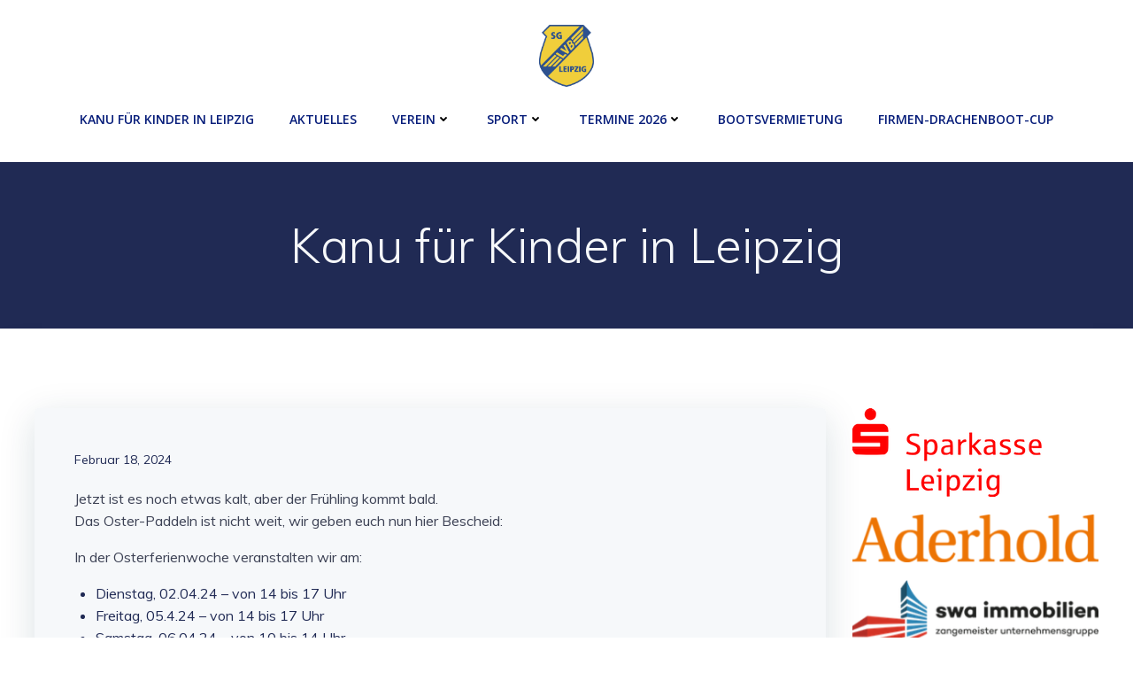

--- FILE ---
content_type: text/html; charset=utf-8
request_url: https://www.google.com/recaptcha/api2/anchor?ar=1&k=6LfgA1YnAAAAAL129O8CPlhbay_XFylgtu8HT9fy&co=aHR0cHM6Ly93d3cua2FudS1sdmIuZGU6NDQz&hl=en&v=TkacYOdEJbdB_JjX802TMer9&size=invisible&anchor-ms=20000&execute-ms=15000&cb=cqoiwiqc0ti0
body_size: 49025
content:
<!DOCTYPE HTML><html dir="ltr" lang="en"><head><meta http-equiv="Content-Type" content="text/html; charset=UTF-8">
<meta http-equiv="X-UA-Compatible" content="IE=edge">
<title>reCAPTCHA</title>
<style type="text/css">
/* cyrillic-ext */
@font-face {
  font-family: 'Roboto';
  font-style: normal;
  font-weight: 400;
  font-stretch: 100%;
  src: url(//fonts.gstatic.com/s/roboto/v48/KFO7CnqEu92Fr1ME7kSn66aGLdTylUAMa3GUBHMdazTgWw.woff2) format('woff2');
  unicode-range: U+0460-052F, U+1C80-1C8A, U+20B4, U+2DE0-2DFF, U+A640-A69F, U+FE2E-FE2F;
}
/* cyrillic */
@font-face {
  font-family: 'Roboto';
  font-style: normal;
  font-weight: 400;
  font-stretch: 100%;
  src: url(//fonts.gstatic.com/s/roboto/v48/KFO7CnqEu92Fr1ME7kSn66aGLdTylUAMa3iUBHMdazTgWw.woff2) format('woff2');
  unicode-range: U+0301, U+0400-045F, U+0490-0491, U+04B0-04B1, U+2116;
}
/* greek-ext */
@font-face {
  font-family: 'Roboto';
  font-style: normal;
  font-weight: 400;
  font-stretch: 100%;
  src: url(//fonts.gstatic.com/s/roboto/v48/KFO7CnqEu92Fr1ME7kSn66aGLdTylUAMa3CUBHMdazTgWw.woff2) format('woff2');
  unicode-range: U+1F00-1FFF;
}
/* greek */
@font-face {
  font-family: 'Roboto';
  font-style: normal;
  font-weight: 400;
  font-stretch: 100%;
  src: url(//fonts.gstatic.com/s/roboto/v48/KFO7CnqEu92Fr1ME7kSn66aGLdTylUAMa3-UBHMdazTgWw.woff2) format('woff2');
  unicode-range: U+0370-0377, U+037A-037F, U+0384-038A, U+038C, U+038E-03A1, U+03A3-03FF;
}
/* math */
@font-face {
  font-family: 'Roboto';
  font-style: normal;
  font-weight: 400;
  font-stretch: 100%;
  src: url(//fonts.gstatic.com/s/roboto/v48/KFO7CnqEu92Fr1ME7kSn66aGLdTylUAMawCUBHMdazTgWw.woff2) format('woff2');
  unicode-range: U+0302-0303, U+0305, U+0307-0308, U+0310, U+0312, U+0315, U+031A, U+0326-0327, U+032C, U+032F-0330, U+0332-0333, U+0338, U+033A, U+0346, U+034D, U+0391-03A1, U+03A3-03A9, U+03B1-03C9, U+03D1, U+03D5-03D6, U+03F0-03F1, U+03F4-03F5, U+2016-2017, U+2034-2038, U+203C, U+2040, U+2043, U+2047, U+2050, U+2057, U+205F, U+2070-2071, U+2074-208E, U+2090-209C, U+20D0-20DC, U+20E1, U+20E5-20EF, U+2100-2112, U+2114-2115, U+2117-2121, U+2123-214F, U+2190, U+2192, U+2194-21AE, U+21B0-21E5, U+21F1-21F2, U+21F4-2211, U+2213-2214, U+2216-22FF, U+2308-230B, U+2310, U+2319, U+231C-2321, U+2336-237A, U+237C, U+2395, U+239B-23B7, U+23D0, U+23DC-23E1, U+2474-2475, U+25AF, U+25B3, U+25B7, U+25BD, U+25C1, U+25CA, U+25CC, U+25FB, U+266D-266F, U+27C0-27FF, U+2900-2AFF, U+2B0E-2B11, U+2B30-2B4C, U+2BFE, U+3030, U+FF5B, U+FF5D, U+1D400-1D7FF, U+1EE00-1EEFF;
}
/* symbols */
@font-face {
  font-family: 'Roboto';
  font-style: normal;
  font-weight: 400;
  font-stretch: 100%;
  src: url(//fonts.gstatic.com/s/roboto/v48/KFO7CnqEu92Fr1ME7kSn66aGLdTylUAMaxKUBHMdazTgWw.woff2) format('woff2');
  unicode-range: U+0001-000C, U+000E-001F, U+007F-009F, U+20DD-20E0, U+20E2-20E4, U+2150-218F, U+2190, U+2192, U+2194-2199, U+21AF, U+21E6-21F0, U+21F3, U+2218-2219, U+2299, U+22C4-22C6, U+2300-243F, U+2440-244A, U+2460-24FF, U+25A0-27BF, U+2800-28FF, U+2921-2922, U+2981, U+29BF, U+29EB, U+2B00-2BFF, U+4DC0-4DFF, U+FFF9-FFFB, U+10140-1018E, U+10190-1019C, U+101A0, U+101D0-101FD, U+102E0-102FB, U+10E60-10E7E, U+1D2C0-1D2D3, U+1D2E0-1D37F, U+1F000-1F0FF, U+1F100-1F1AD, U+1F1E6-1F1FF, U+1F30D-1F30F, U+1F315, U+1F31C, U+1F31E, U+1F320-1F32C, U+1F336, U+1F378, U+1F37D, U+1F382, U+1F393-1F39F, U+1F3A7-1F3A8, U+1F3AC-1F3AF, U+1F3C2, U+1F3C4-1F3C6, U+1F3CA-1F3CE, U+1F3D4-1F3E0, U+1F3ED, U+1F3F1-1F3F3, U+1F3F5-1F3F7, U+1F408, U+1F415, U+1F41F, U+1F426, U+1F43F, U+1F441-1F442, U+1F444, U+1F446-1F449, U+1F44C-1F44E, U+1F453, U+1F46A, U+1F47D, U+1F4A3, U+1F4B0, U+1F4B3, U+1F4B9, U+1F4BB, U+1F4BF, U+1F4C8-1F4CB, U+1F4D6, U+1F4DA, U+1F4DF, U+1F4E3-1F4E6, U+1F4EA-1F4ED, U+1F4F7, U+1F4F9-1F4FB, U+1F4FD-1F4FE, U+1F503, U+1F507-1F50B, U+1F50D, U+1F512-1F513, U+1F53E-1F54A, U+1F54F-1F5FA, U+1F610, U+1F650-1F67F, U+1F687, U+1F68D, U+1F691, U+1F694, U+1F698, U+1F6AD, U+1F6B2, U+1F6B9-1F6BA, U+1F6BC, U+1F6C6-1F6CF, U+1F6D3-1F6D7, U+1F6E0-1F6EA, U+1F6F0-1F6F3, U+1F6F7-1F6FC, U+1F700-1F7FF, U+1F800-1F80B, U+1F810-1F847, U+1F850-1F859, U+1F860-1F887, U+1F890-1F8AD, U+1F8B0-1F8BB, U+1F8C0-1F8C1, U+1F900-1F90B, U+1F93B, U+1F946, U+1F984, U+1F996, U+1F9E9, U+1FA00-1FA6F, U+1FA70-1FA7C, U+1FA80-1FA89, U+1FA8F-1FAC6, U+1FACE-1FADC, U+1FADF-1FAE9, U+1FAF0-1FAF8, U+1FB00-1FBFF;
}
/* vietnamese */
@font-face {
  font-family: 'Roboto';
  font-style: normal;
  font-weight: 400;
  font-stretch: 100%;
  src: url(//fonts.gstatic.com/s/roboto/v48/KFO7CnqEu92Fr1ME7kSn66aGLdTylUAMa3OUBHMdazTgWw.woff2) format('woff2');
  unicode-range: U+0102-0103, U+0110-0111, U+0128-0129, U+0168-0169, U+01A0-01A1, U+01AF-01B0, U+0300-0301, U+0303-0304, U+0308-0309, U+0323, U+0329, U+1EA0-1EF9, U+20AB;
}
/* latin-ext */
@font-face {
  font-family: 'Roboto';
  font-style: normal;
  font-weight: 400;
  font-stretch: 100%;
  src: url(//fonts.gstatic.com/s/roboto/v48/KFO7CnqEu92Fr1ME7kSn66aGLdTylUAMa3KUBHMdazTgWw.woff2) format('woff2');
  unicode-range: U+0100-02BA, U+02BD-02C5, U+02C7-02CC, U+02CE-02D7, U+02DD-02FF, U+0304, U+0308, U+0329, U+1D00-1DBF, U+1E00-1E9F, U+1EF2-1EFF, U+2020, U+20A0-20AB, U+20AD-20C0, U+2113, U+2C60-2C7F, U+A720-A7FF;
}
/* latin */
@font-face {
  font-family: 'Roboto';
  font-style: normal;
  font-weight: 400;
  font-stretch: 100%;
  src: url(//fonts.gstatic.com/s/roboto/v48/KFO7CnqEu92Fr1ME7kSn66aGLdTylUAMa3yUBHMdazQ.woff2) format('woff2');
  unicode-range: U+0000-00FF, U+0131, U+0152-0153, U+02BB-02BC, U+02C6, U+02DA, U+02DC, U+0304, U+0308, U+0329, U+2000-206F, U+20AC, U+2122, U+2191, U+2193, U+2212, U+2215, U+FEFF, U+FFFD;
}
/* cyrillic-ext */
@font-face {
  font-family: 'Roboto';
  font-style: normal;
  font-weight: 500;
  font-stretch: 100%;
  src: url(//fonts.gstatic.com/s/roboto/v48/KFO7CnqEu92Fr1ME7kSn66aGLdTylUAMa3GUBHMdazTgWw.woff2) format('woff2');
  unicode-range: U+0460-052F, U+1C80-1C8A, U+20B4, U+2DE0-2DFF, U+A640-A69F, U+FE2E-FE2F;
}
/* cyrillic */
@font-face {
  font-family: 'Roboto';
  font-style: normal;
  font-weight: 500;
  font-stretch: 100%;
  src: url(//fonts.gstatic.com/s/roboto/v48/KFO7CnqEu92Fr1ME7kSn66aGLdTylUAMa3iUBHMdazTgWw.woff2) format('woff2');
  unicode-range: U+0301, U+0400-045F, U+0490-0491, U+04B0-04B1, U+2116;
}
/* greek-ext */
@font-face {
  font-family: 'Roboto';
  font-style: normal;
  font-weight: 500;
  font-stretch: 100%;
  src: url(//fonts.gstatic.com/s/roboto/v48/KFO7CnqEu92Fr1ME7kSn66aGLdTylUAMa3CUBHMdazTgWw.woff2) format('woff2');
  unicode-range: U+1F00-1FFF;
}
/* greek */
@font-face {
  font-family: 'Roboto';
  font-style: normal;
  font-weight: 500;
  font-stretch: 100%;
  src: url(//fonts.gstatic.com/s/roboto/v48/KFO7CnqEu92Fr1ME7kSn66aGLdTylUAMa3-UBHMdazTgWw.woff2) format('woff2');
  unicode-range: U+0370-0377, U+037A-037F, U+0384-038A, U+038C, U+038E-03A1, U+03A3-03FF;
}
/* math */
@font-face {
  font-family: 'Roboto';
  font-style: normal;
  font-weight: 500;
  font-stretch: 100%;
  src: url(//fonts.gstatic.com/s/roboto/v48/KFO7CnqEu92Fr1ME7kSn66aGLdTylUAMawCUBHMdazTgWw.woff2) format('woff2');
  unicode-range: U+0302-0303, U+0305, U+0307-0308, U+0310, U+0312, U+0315, U+031A, U+0326-0327, U+032C, U+032F-0330, U+0332-0333, U+0338, U+033A, U+0346, U+034D, U+0391-03A1, U+03A3-03A9, U+03B1-03C9, U+03D1, U+03D5-03D6, U+03F0-03F1, U+03F4-03F5, U+2016-2017, U+2034-2038, U+203C, U+2040, U+2043, U+2047, U+2050, U+2057, U+205F, U+2070-2071, U+2074-208E, U+2090-209C, U+20D0-20DC, U+20E1, U+20E5-20EF, U+2100-2112, U+2114-2115, U+2117-2121, U+2123-214F, U+2190, U+2192, U+2194-21AE, U+21B0-21E5, U+21F1-21F2, U+21F4-2211, U+2213-2214, U+2216-22FF, U+2308-230B, U+2310, U+2319, U+231C-2321, U+2336-237A, U+237C, U+2395, U+239B-23B7, U+23D0, U+23DC-23E1, U+2474-2475, U+25AF, U+25B3, U+25B7, U+25BD, U+25C1, U+25CA, U+25CC, U+25FB, U+266D-266F, U+27C0-27FF, U+2900-2AFF, U+2B0E-2B11, U+2B30-2B4C, U+2BFE, U+3030, U+FF5B, U+FF5D, U+1D400-1D7FF, U+1EE00-1EEFF;
}
/* symbols */
@font-face {
  font-family: 'Roboto';
  font-style: normal;
  font-weight: 500;
  font-stretch: 100%;
  src: url(//fonts.gstatic.com/s/roboto/v48/KFO7CnqEu92Fr1ME7kSn66aGLdTylUAMaxKUBHMdazTgWw.woff2) format('woff2');
  unicode-range: U+0001-000C, U+000E-001F, U+007F-009F, U+20DD-20E0, U+20E2-20E4, U+2150-218F, U+2190, U+2192, U+2194-2199, U+21AF, U+21E6-21F0, U+21F3, U+2218-2219, U+2299, U+22C4-22C6, U+2300-243F, U+2440-244A, U+2460-24FF, U+25A0-27BF, U+2800-28FF, U+2921-2922, U+2981, U+29BF, U+29EB, U+2B00-2BFF, U+4DC0-4DFF, U+FFF9-FFFB, U+10140-1018E, U+10190-1019C, U+101A0, U+101D0-101FD, U+102E0-102FB, U+10E60-10E7E, U+1D2C0-1D2D3, U+1D2E0-1D37F, U+1F000-1F0FF, U+1F100-1F1AD, U+1F1E6-1F1FF, U+1F30D-1F30F, U+1F315, U+1F31C, U+1F31E, U+1F320-1F32C, U+1F336, U+1F378, U+1F37D, U+1F382, U+1F393-1F39F, U+1F3A7-1F3A8, U+1F3AC-1F3AF, U+1F3C2, U+1F3C4-1F3C6, U+1F3CA-1F3CE, U+1F3D4-1F3E0, U+1F3ED, U+1F3F1-1F3F3, U+1F3F5-1F3F7, U+1F408, U+1F415, U+1F41F, U+1F426, U+1F43F, U+1F441-1F442, U+1F444, U+1F446-1F449, U+1F44C-1F44E, U+1F453, U+1F46A, U+1F47D, U+1F4A3, U+1F4B0, U+1F4B3, U+1F4B9, U+1F4BB, U+1F4BF, U+1F4C8-1F4CB, U+1F4D6, U+1F4DA, U+1F4DF, U+1F4E3-1F4E6, U+1F4EA-1F4ED, U+1F4F7, U+1F4F9-1F4FB, U+1F4FD-1F4FE, U+1F503, U+1F507-1F50B, U+1F50D, U+1F512-1F513, U+1F53E-1F54A, U+1F54F-1F5FA, U+1F610, U+1F650-1F67F, U+1F687, U+1F68D, U+1F691, U+1F694, U+1F698, U+1F6AD, U+1F6B2, U+1F6B9-1F6BA, U+1F6BC, U+1F6C6-1F6CF, U+1F6D3-1F6D7, U+1F6E0-1F6EA, U+1F6F0-1F6F3, U+1F6F7-1F6FC, U+1F700-1F7FF, U+1F800-1F80B, U+1F810-1F847, U+1F850-1F859, U+1F860-1F887, U+1F890-1F8AD, U+1F8B0-1F8BB, U+1F8C0-1F8C1, U+1F900-1F90B, U+1F93B, U+1F946, U+1F984, U+1F996, U+1F9E9, U+1FA00-1FA6F, U+1FA70-1FA7C, U+1FA80-1FA89, U+1FA8F-1FAC6, U+1FACE-1FADC, U+1FADF-1FAE9, U+1FAF0-1FAF8, U+1FB00-1FBFF;
}
/* vietnamese */
@font-face {
  font-family: 'Roboto';
  font-style: normal;
  font-weight: 500;
  font-stretch: 100%;
  src: url(//fonts.gstatic.com/s/roboto/v48/KFO7CnqEu92Fr1ME7kSn66aGLdTylUAMa3OUBHMdazTgWw.woff2) format('woff2');
  unicode-range: U+0102-0103, U+0110-0111, U+0128-0129, U+0168-0169, U+01A0-01A1, U+01AF-01B0, U+0300-0301, U+0303-0304, U+0308-0309, U+0323, U+0329, U+1EA0-1EF9, U+20AB;
}
/* latin-ext */
@font-face {
  font-family: 'Roboto';
  font-style: normal;
  font-weight: 500;
  font-stretch: 100%;
  src: url(//fonts.gstatic.com/s/roboto/v48/KFO7CnqEu92Fr1ME7kSn66aGLdTylUAMa3KUBHMdazTgWw.woff2) format('woff2');
  unicode-range: U+0100-02BA, U+02BD-02C5, U+02C7-02CC, U+02CE-02D7, U+02DD-02FF, U+0304, U+0308, U+0329, U+1D00-1DBF, U+1E00-1E9F, U+1EF2-1EFF, U+2020, U+20A0-20AB, U+20AD-20C0, U+2113, U+2C60-2C7F, U+A720-A7FF;
}
/* latin */
@font-face {
  font-family: 'Roboto';
  font-style: normal;
  font-weight: 500;
  font-stretch: 100%;
  src: url(//fonts.gstatic.com/s/roboto/v48/KFO7CnqEu92Fr1ME7kSn66aGLdTylUAMa3yUBHMdazQ.woff2) format('woff2');
  unicode-range: U+0000-00FF, U+0131, U+0152-0153, U+02BB-02BC, U+02C6, U+02DA, U+02DC, U+0304, U+0308, U+0329, U+2000-206F, U+20AC, U+2122, U+2191, U+2193, U+2212, U+2215, U+FEFF, U+FFFD;
}
/* cyrillic-ext */
@font-face {
  font-family: 'Roboto';
  font-style: normal;
  font-weight: 900;
  font-stretch: 100%;
  src: url(//fonts.gstatic.com/s/roboto/v48/KFO7CnqEu92Fr1ME7kSn66aGLdTylUAMa3GUBHMdazTgWw.woff2) format('woff2');
  unicode-range: U+0460-052F, U+1C80-1C8A, U+20B4, U+2DE0-2DFF, U+A640-A69F, U+FE2E-FE2F;
}
/* cyrillic */
@font-face {
  font-family: 'Roboto';
  font-style: normal;
  font-weight: 900;
  font-stretch: 100%;
  src: url(//fonts.gstatic.com/s/roboto/v48/KFO7CnqEu92Fr1ME7kSn66aGLdTylUAMa3iUBHMdazTgWw.woff2) format('woff2');
  unicode-range: U+0301, U+0400-045F, U+0490-0491, U+04B0-04B1, U+2116;
}
/* greek-ext */
@font-face {
  font-family: 'Roboto';
  font-style: normal;
  font-weight: 900;
  font-stretch: 100%;
  src: url(//fonts.gstatic.com/s/roboto/v48/KFO7CnqEu92Fr1ME7kSn66aGLdTylUAMa3CUBHMdazTgWw.woff2) format('woff2');
  unicode-range: U+1F00-1FFF;
}
/* greek */
@font-face {
  font-family: 'Roboto';
  font-style: normal;
  font-weight: 900;
  font-stretch: 100%;
  src: url(//fonts.gstatic.com/s/roboto/v48/KFO7CnqEu92Fr1ME7kSn66aGLdTylUAMa3-UBHMdazTgWw.woff2) format('woff2');
  unicode-range: U+0370-0377, U+037A-037F, U+0384-038A, U+038C, U+038E-03A1, U+03A3-03FF;
}
/* math */
@font-face {
  font-family: 'Roboto';
  font-style: normal;
  font-weight: 900;
  font-stretch: 100%;
  src: url(//fonts.gstatic.com/s/roboto/v48/KFO7CnqEu92Fr1ME7kSn66aGLdTylUAMawCUBHMdazTgWw.woff2) format('woff2');
  unicode-range: U+0302-0303, U+0305, U+0307-0308, U+0310, U+0312, U+0315, U+031A, U+0326-0327, U+032C, U+032F-0330, U+0332-0333, U+0338, U+033A, U+0346, U+034D, U+0391-03A1, U+03A3-03A9, U+03B1-03C9, U+03D1, U+03D5-03D6, U+03F0-03F1, U+03F4-03F5, U+2016-2017, U+2034-2038, U+203C, U+2040, U+2043, U+2047, U+2050, U+2057, U+205F, U+2070-2071, U+2074-208E, U+2090-209C, U+20D0-20DC, U+20E1, U+20E5-20EF, U+2100-2112, U+2114-2115, U+2117-2121, U+2123-214F, U+2190, U+2192, U+2194-21AE, U+21B0-21E5, U+21F1-21F2, U+21F4-2211, U+2213-2214, U+2216-22FF, U+2308-230B, U+2310, U+2319, U+231C-2321, U+2336-237A, U+237C, U+2395, U+239B-23B7, U+23D0, U+23DC-23E1, U+2474-2475, U+25AF, U+25B3, U+25B7, U+25BD, U+25C1, U+25CA, U+25CC, U+25FB, U+266D-266F, U+27C0-27FF, U+2900-2AFF, U+2B0E-2B11, U+2B30-2B4C, U+2BFE, U+3030, U+FF5B, U+FF5D, U+1D400-1D7FF, U+1EE00-1EEFF;
}
/* symbols */
@font-face {
  font-family: 'Roboto';
  font-style: normal;
  font-weight: 900;
  font-stretch: 100%;
  src: url(//fonts.gstatic.com/s/roboto/v48/KFO7CnqEu92Fr1ME7kSn66aGLdTylUAMaxKUBHMdazTgWw.woff2) format('woff2');
  unicode-range: U+0001-000C, U+000E-001F, U+007F-009F, U+20DD-20E0, U+20E2-20E4, U+2150-218F, U+2190, U+2192, U+2194-2199, U+21AF, U+21E6-21F0, U+21F3, U+2218-2219, U+2299, U+22C4-22C6, U+2300-243F, U+2440-244A, U+2460-24FF, U+25A0-27BF, U+2800-28FF, U+2921-2922, U+2981, U+29BF, U+29EB, U+2B00-2BFF, U+4DC0-4DFF, U+FFF9-FFFB, U+10140-1018E, U+10190-1019C, U+101A0, U+101D0-101FD, U+102E0-102FB, U+10E60-10E7E, U+1D2C0-1D2D3, U+1D2E0-1D37F, U+1F000-1F0FF, U+1F100-1F1AD, U+1F1E6-1F1FF, U+1F30D-1F30F, U+1F315, U+1F31C, U+1F31E, U+1F320-1F32C, U+1F336, U+1F378, U+1F37D, U+1F382, U+1F393-1F39F, U+1F3A7-1F3A8, U+1F3AC-1F3AF, U+1F3C2, U+1F3C4-1F3C6, U+1F3CA-1F3CE, U+1F3D4-1F3E0, U+1F3ED, U+1F3F1-1F3F3, U+1F3F5-1F3F7, U+1F408, U+1F415, U+1F41F, U+1F426, U+1F43F, U+1F441-1F442, U+1F444, U+1F446-1F449, U+1F44C-1F44E, U+1F453, U+1F46A, U+1F47D, U+1F4A3, U+1F4B0, U+1F4B3, U+1F4B9, U+1F4BB, U+1F4BF, U+1F4C8-1F4CB, U+1F4D6, U+1F4DA, U+1F4DF, U+1F4E3-1F4E6, U+1F4EA-1F4ED, U+1F4F7, U+1F4F9-1F4FB, U+1F4FD-1F4FE, U+1F503, U+1F507-1F50B, U+1F50D, U+1F512-1F513, U+1F53E-1F54A, U+1F54F-1F5FA, U+1F610, U+1F650-1F67F, U+1F687, U+1F68D, U+1F691, U+1F694, U+1F698, U+1F6AD, U+1F6B2, U+1F6B9-1F6BA, U+1F6BC, U+1F6C6-1F6CF, U+1F6D3-1F6D7, U+1F6E0-1F6EA, U+1F6F0-1F6F3, U+1F6F7-1F6FC, U+1F700-1F7FF, U+1F800-1F80B, U+1F810-1F847, U+1F850-1F859, U+1F860-1F887, U+1F890-1F8AD, U+1F8B0-1F8BB, U+1F8C0-1F8C1, U+1F900-1F90B, U+1F93B, U+1F946, U+1F984, U+1F996, U+1F9E9, U+1FA00-1FA6F, U+1FA70-1FA7C, U+1FA80-1FA89, U+1FA8F-1FAC6, U+1FACE-1FADC, U+1FADF-1FAE9, U+1FAF0-1FAF8, U+1FB00-1FBFF;
}
/* vietnamese */
@font-face {
  font-family: 'Roboto';
  font-style: normal;
  font-weight: 900;
  font-stretch: 100%;
  src: url(//fonts.gstatic.com/s/roboto/v48/KFO7CnqEu92Fr1ME7kSn66aGLdTylUAMa3OUBHMdazTgWw.woff2) format('woff2');
  unicode-range: U+0102-0103, U+0110-0111, U+0128-0129, U+0168-0169, U+01A0-01A1, U+01AF-01B0, U+0300-0301, U+0303-0304, U+0308-0309, U+0323, U+0329, U+1EA0-1EF9, U+20AB;
}
/* latin-ext */
@font-face {
  font-family: 'Roboto';
  font-style: normal;
  font-weight: 900;
  font-stretch: 100%;
  src: url(//fonts.gstatic.com/s/roboto/v48/KFO7CnqEu92Fr1ME7kSn66aGLdTylUAMa3KUBHMdazTgWw.woff2) format('woff2');
  unicode-range: U+0100-02BA, U+02BD-02C5, U+02C7-02CC, U+02CE-02D7, U+02DD-02FF, U+0304, U+0308, U+0329, U+1D00-1DBF, U+1E00-1E9F, U+1EF2-1EFF, U+2020, U+20A0-20AB, U+20AD-20C0, U+2113, U+2C60-2C7F, U+A720-A7FF;
}
/* latin */
@font-face {
  font-family: 'Roboto';
  font-style: normal;
  font-weight: 900;
  font-stretch: 100%;
  src: url(//fonts.gstatic.com/s/roboto/v48/KFO7CnqEu92Fr1ME7kSn66aGLdTylUAMa3yUBHMdazQ.woff2) format('woff2');
  unicode-range: U+0000-00FF, U+0131, U+0152-0153, U+02BB-02BC, U+02C6, U+02DA, U+02DC, U+0304, U+0308, U+0329, U+2000-206F, U+20AC, U+2122, U+2191, U+2193, U+2212, U+2215, U+FEFF, U+FFFD;
}

</style>
<link rel="stylesheet" type="text/css" href="https://www.gstatic.com/recaptcha/releases/TkacYOdEJbdB_JjX802TMer9/styles__ltr.css">
<script nonce="v9wt0YkLVF-j_leR7qf-Jg" type="text/javascript">window['__recaptcha_api'] = 'https://www.google.com/recaptcha/api2/';</script>
<script type="text/javascript" src="https://www.gstatic.com/recaptcha/releases/TkacYOdEJbdB_JjX802TMer9/recaptcha__en.js" nonce="v9wt0YkLVF-j_leR7qf-Jg">
      
    </script></head>
<body><div id="rc-anchor-alert" class="rc-anchor-alert"></div>
<input type="hidden" id="recaptcha-token" value="[base64]">
<script type="text/javascript" nonce="v9wt0YkLVF-j_leR7qf-Jg">
      recaptcha.anchor.Main.init("[\x22ainput\x22,[\x22bgdata\x22,\x22\x22,\[base64]/[base64]/MjU1Ong/[base64]/[base64]/[base64]/[base64]/[base64]/[base64]/[base64]/[base64]/[base64]/[base64]/[base64]/[base64]/[base64]/[base64]/[base64]\\u003d\x22,\[base64]\\u003d\x22,\x22woTDl0N7cMOdwowtw4dsD8OPRcKhwqjDl8KEZmHCtxLCpUDDlcObPcK0wpE4EDrCohbCiMOLwpbCi8K1w7jCvlfCrsOSwo3DrsOnwrbCu8OaNcKXcHEfKDPCksOnw5vDvSN0RBx6GMOcLTgrwq/DlzHDoMOCwojDlcONw6LDrhfDox8Aw4HCnwbDh3YZw7TCnMK8acKJw5LDm8O4w58ewrJyw4/Cm0saw5dSw7hRZcKBwo/Du8O8OMKSwoDCkxnChMKjwovCiMK5XmrCo8Ohw60Ew5Z+w5s5w5Ynw77DsVnCk8KUw5zDj8KGw4DDgcONw4xTwrnDhAbDvG4Wwp/DgTHCjMOFFB9PZSPDoFPCrHISCVF5w5zClsKowpnDqsKJIcOBHDQaw4hnw5Jxw57DrcKIw5VpCcOzSX8lO8OAw6wvw74RWht4w4EhSMObw70/wqDCtsKgw6wrwojDksO3esOCC8K2W8Kow7bDo8OIwrAdUwwNUVwHHMKiw4DDpcKgwrfCjMOrw5t8wqcJOWADbTrCrB1nw4sKDcOzwpHCoQHDn8KUVjXCkcKnwojCvcKUK8Oqw4/Ds8Ohw43CrFDCh1sMwp/[base64]/CH04wpRyNSnCu3t9RMOTwrYVwqVVLcOiaMK9Wh0tw5jCuQZJBTQRQsOyw4Enb8Kfw6jCkkEpwobCnMOvw51qw5p/wp/CgcKQwoXCnsO2FnLDtcKrwptawrN5wrhhwqEaYcKJZcOfw6YJw4ETAh3CjkXCosK/RsOZfQ8Iwo0GfsKPXzvCujwHfMO5KcKYf8KRb8OLw7jDqsOLw5bCjsK6LMOzWcOUw4PCmmAiwrjDrTfDt8K7cGHCnFo9DMOgVMO8wonCuSU3dsKwJcO7wrBRRMOFVgAjbBjClwgqwojDvcKuw5NywpoRMkp/[base64]/wofCmcKSwrvCnBbDmsKPw4nDhXVsw781w6JYw6jDuxvDqcKLw6LClsOAw4nChygTdsKODcKzw45RVMKXwp/DvcOhEMObRMKlwrTCjUEvw5pTw7zDgMKQG8OkFUzCucO3wrpjw5HCh8Obw7HDtEQqw4XDjsKhw4IMwpDCtHtGwqtAJ8OjwqrDscKrO03DmcKwwqZoacOaV8OYw4DDpkTDigIAw5HDrkRRw5tCP8K6wowhE8KVRsOgWRh/[base64]/DnHnDoDnCryDCjMK1NsOYw7QowpDDsmXDhcKnw61Wwo7DvcOxL31TLMO+MMKYwqkmwqYRw5QSAU3CiTHDj8OLQizDucO/J2lzw6MpSsKTw68jw5BGJxcow6XChE3DryzCoMOQBMOwXn7DuBY/[base64]/D2HDl0YAUnbChsK4wpDDkcO4XzvDisKdw6wUIMKHw5bDt8Olw7vCi8OmaMOawrkPw7c1wpHDkMKqwrLDjMOTwq/Dm8Kkw43ChllOPBvDi8O0f8K2A2c0wqREwpPCosOKw67DqTrCtMKNwqPDsiF0B2YjCn7CkmPDjsO8w4NKwrczJsK7wrDCs8Ofw64Jw71yw6AUwoBrwopeJ8OGAMKdC8OYe8KMw7keNsOwfMO+wo/DrQjCuMO5A1TCr8OGw6RLwq5IZGR+eQLDgEhtwo3Ci8OdU2UDwrHChxXDiCo7YsKrdmVNThAyE8KaV2dqGsObBsOgdmnDqcOoQWbDuMK/wrBTU3bCkcKJwp7DpGLDi07Dq3B9w5nCrMKGPcOsYcKOR0PDtMOhaMOhwrPCvD/CgwlowpfCnMK4w5/Ck0XDlyfDs8O6LcKwMGBlE8K+w6XDkcK6wpsfw7vDjcOXUMO8w51fwqkjdwzDq8Klw7oueRVBwqQYKRLCvQjCtCfCsTNsw5Y4fMKMw77DnjpGwoVqH0PDgw/CscKaN3lWw68LZ8KPwo0YS8K3w7Y+IWXCoXrDqjZtwpfDncKCw5EOw7JfCSnDnsOzw57DrQ0YwpbCujLDgMKqBlNfw4FXK8OOw6UoM8KRS8KJRcO8wq/Cg8O6w64sLsKUwqgWNzXDiH4dMV3DhytzZMK5JsOkGwUVw5YEwpDDpsOwGMOEw6zDscKXQcOvSsKvB8KRwq3Ci0zDiBxeYQF5woTCucK2KsK8wo/CtMKIJ0w9bURtFMO1SUrDvsObMkjCsUEFesOfwprDiMOVw5xPU8OiL8KzwoUow54WSQrDucOMw77CgsKWcRAPw5IGw4fCl8K8R8Knf8OJf8KcGsK/cmAowp0YXzwTUzbDkGwqw4vCrQl6wq9xNyd3KMOiNsKJwqABC8KqIjMWwpkAS8Ojw6IBSMOjw4R/[base64]/CgyHCgcOMw6gowpsnCMOtNl7CtitUw6nCm8O8wqjDkh7Ct2o2SMKbRsKtJcOlZcK/[base64]/[base64]/[base64]/DhcKOLGTCi0fDp8K/[base64]/DsznDigNXwpdLw6xlwrBYIsKiw4/DvcOVDcKHw7jCtzbDjcO1VcOJwqHDv8KvwoHCqMOHw71+wpUCw6dVfDLCgjTDknwLcsKND8KfbcOlwrrDvxhEwq1ybCXDkgEjw4hDFybDjsOawpjDt8KTw4/DmydLwrrCpMODV8Odw5ldw4opK8KTw5xzNsKHwoXDv3zCvcOPw4nDmCVwOsKNwqBwJnLDtMONDE7DqsKLGB9bKzzCj3XCjFV2w5BBb8Kbd8Ohw7vCncKWBxbDn8ObwrPCm8KPw7dIwqIHZMKxw4nCqsKVw4TChXrCh8KpeAp5Qi7DlMOJwoN/HBRNw7rDvFlUGsK1w6kUUMO2Y0jCpRPCimbDnRAvCTXDp8OIwpVkBsOWDxvCisK6NFNewo/DiMKDwqPDoDDDgWh0w7wwU8KfasOKUxU7wq3CiC/DosO1Jj/[base64]/Dv8KEw7nDiBLCh8K4wrhVbDjDh03ClVFewo8EXMKgRsO0wqNOVVQFasKdwql2E8KQbQHDqzfDoz0MHCwiRsK0wqRYW8KuwrlFwptVw77CtHFOwpt1ZjvDp8OXXMOoOAHDuStrB2XDtWnDmMO9UMOLOgEgV1LCpMOmw5DCsmXChWUUwqTCgwnCqsK/w5DDpsOgCMOUw6zDuMKEb1EsI8KLwoHDik9jwqjDqUvDj8KXEnLDk25MUVoWw4vCg1bCgMOnwqjDlHxBw5Enw49Xw7c8aXLDlQrDhcKhw4vDnsKHe8KJZE1Ney/DrMKpOhPDiVkvwq3CsXxqw70yPUpeAzJ0wqLDucK6PQp7wp/ConAZw4kjwpHDk8ObdwvCjMOswp3DljPDoAtlwpTDj8KVEMOewo7Cn8KMwo1awox9dMO0G8K+YMKXwqvCocOwwqLDj3XDuCjDiMO6E8KKwqvCjMOYDMOEw7p9SAXCmhbDoXhUwrXDpih8wojDiMO0KcOWYMOGNj3DvVvCkcOtJ8Oewo50w5/CkMKVwpTDoE83B8KQBV3Cgm/Cp1/[base64]/w7XCh2TCssK9EMOlHW81HMKXY8O/[base64]/Ds8Kcf8KYw4BTw6wKXyJAwqrCiRXDvxBLw7hHw65jK8O1wrtzaTbCrsKgYklvw67DuMKDw7DDhcOgwrXDrEbDnw/CpmzDpGnDqcKVWmnCny8zG8Kpw6N0w7fCsmTDlcO1Z2vDukTDvsOhWcOyGMK4woLCj3k/w6shwpkjMcKwwph7w6nDp3HDnsK3TDHCphZ1OsOuKSfCnyQHRR99QcOuwrfCqMOvwoBnBm/DgcKuEgMXw6g0MAfDsXTCicOMcMKFU8KySsKww7rDiBLDp1PCrsKVw4RJw418IcK9wqTCsSDDglHDm17DpEvDkhPCnl/DuB4vWwfDhicGSE5XKMKJTjTDgcObwpPDo8Kdw5psw7czw5bDh0vCh29XbsKRHC85KSPCgMOGVj/DosOcwqPDuz9kOH3CvsKGwqdAX8KkwoYbwpcPPcOILQd4bMKcw5Q2cW5pw645KcOcw7YIw5J5HsKsSRrDj8Okwr8fw5bCssO3CMK1w7RpScKTegPDlGHCr2jCoVlvw64cQxV+GwbDviwZLsO5wrB5w4LCp8O+wq/CgHA1EcOKYMODXn9aJcOww5kQwoLCpyhcwp4MwopJwrLCmARxBTJsEcKjwqnDtSnCv8Kuw43CiTPChyDDnFUew6zDlhBKwpXDthc/NMO9B0YBHMKVYcOTNCrDvMOKNcOqwq/[base64]/Dm8Kfwooiw6VbIcKxDsKLc8OeaMO5w6LDj8Olw4XCk0k1w78YDHNnVwkyIcK2bMKYf8KTX8KIdgQjw6EtwoTCpMKdQsK5fcOMwr5pH8OXwpg4w6XCl8OYwpxQw787woTDqDcZewHDp8OaKMK2wpbDssKzDMK4dcKPFhvDtsOxw5nDkw9+wqDCssKTFcOvw78LLcOzw7/CtB5aFRsxw7UkQ0zDsHlEw7bCqsKMwpB+woXDu8OCwrHCmsKFNEzClXHCvAXDgsO5w5h4XsOCQcK/woJPBjnCnUfCh2Y2wpRXNzrCnMKow6TDtAsLKA5HwrRpwotUwqFmFhvDv2rDu3wtwoJlw6M9w69zw5HDjFfDjcKiwqfDm8KoKw5nw6/CgQXDi8KMw6DCuh7CjxZ0EyITw6jCrEvCrDR0fcKvZsKuw4lpLMOPwozDrcOvYcKfc3ElGV0ZWsKeMsK1wqtdHXvCn8OMw7wyByopw4AMdVPChkPDsywLw4vDm8ODCm/CpX0pY8KrFcOpw7HDrAESw4dDw6PCjABmF8O1wpzCgsObwpnDo8K7wrJ5N8KwwoEDwpLDiQBYB0IpOcKHwrfDscOuwq/Ch8OBOV85YllpI8KxwrR7w6BywqbDnsKIwoXCrUsowoFYwrbDj8KZw43ChsKFeRVkw5NNJjscwrDDr0M9w4BewrvDrsOuwrhrOyoGYMKkwrImwpgOWTtse8Obwq0MYExgdhfCgWrDlgUBwo/CvUbDpcKyNGdvPMK/wqXDnnzCsAU+V0fDpMOEwqg9w6F6OMKIw5vDscKhwobDo8OCw7bChcKGI8Kbwr/CnSfDpsKnwqcLWMKGekpowoDCt8Oww4nCpjnDmURYwqPCp1pfw7oZw5TCt8OCaBTCksOvwoEJw53CnDY3USrChHTDsMKtw6zDucKNFcKxwqZlFMOaw7XCosOyQjbDsHjCm1d5w4nDtifCvMO7JDRwKVzDk8KGR8KmZw3CkyrDtsORwphWwofCsRDCpU1rw6nCvW/CrhHCncKQC8KWw5PDh1kve2nDiGxCC8OJO8KXcHsLXn/DlglHTVfCjCI5w4xMwonCtcOWaMO9w5rCr8OHwo/Cml5RLcKmakLChSE7w5DCpMKSUHVYbsKfwpZgw6UkAnLDs8O3b8O+a0zDsB/DpcOEw5QUa1kIDQ98w5JOwoVtwp/DmsOYwp7CvzPCiixlYcKrw58sCB3Cv8Opwo9XGypewqYVcsKtUynCtQMCw5TDtwnCmjc7ZU0WGTrDjz8jwozDhsO6LwxbZsKQwqIRX8K7w6jCiHM7FzMHU8OIasKjwpnDhcOSw5QNw6rDoAfDisKWw5ENw5xpw7EtWzPDkAsWwprCkn/Dn8OVXsKQwo5kwqXCi8KVO8OjOcKtw5x5eknCrEBoJMKsD8OoI8KnwqxKezDDgcOEdMOuw5LCosOgw4o2Bz5dw7/CuMK5LMOXwqcnSmLDnifDnsO5QcOBWzwswrzDt8Kxw649RMKCwpppH8OQw6dnDsKdw4FAd8KfVDUtwqtpw4XCm8KuwpHCmcKwZMOWwofCn0p6w7XClEfCosKVf8KoAsOywpIHIsK/AcKGw5UkVsK/w7LDh8O5TWY6wqt1C8OOw5Eawog+wprDqTLCp3HCqcK9wrfCpcKZwrTCiX/[base64]/DqMKMwqjCsFHCrsKdX8O0wpxxw6fDjETCuMKOIsKqR1dcA8KTwpHDv2hDHMOlacOJw7phX8OleR07PcKtAsOlw43CgTFGIhg9w7vDrcOgMgPCtsOXw5/DqD7DoGPDn1vDqzoSwrnDqMK2woLDrnQfJE4MwppMV8OQwogmwrHCpGzCkRzDi2hrbCDCgMKDw4LDlcOFdADCh2XChUDCugvCscK4aMKaJsOLwoxCN8KKw6xuU8Kqw7UBY8OZwpFdRSUmL2jClMKiG0PCsTbDsknDmR7ComtXKsKsRiwKw6XDicO/w5B8wplQFcK4dTfDpWTCtsO0w6lwHnLCiMKcwq0xccOXwpfDg8KQVcOhwoPCtzMxwrPDq0liIsOvwrXClsOUIMK2N8OQw4obaMKww59TVMOJwpHDqCHCtMKuKlbCvsKYQsOYCMOfwpTDmsOxbD/DocKhw4PCi8OUScOnwq3DmsODw5dUwr88F0tEw4VcF0UbdBrDqnLDqsONG8K8XMOWw6QkCsOBOsOJw4MWwo/CucKUw5XDgyfDh8OnUMKqTBdqWBjDmcOkMcOXw7/DvcKwwoxQw57DhBI2KBDCmzQ2WFxKFgYYw7wTTcO8wr9EJS7CrC/DssOtwpJZwrxDNMKrNk/DsScxaMO0VENYw5jCh8O1b8OQd3hcwrFcEHDClcOvPh3DoRhnwp7ChMKPw40Kw4DDhMKzcsOkZHTCujfCisOKwqjDrkoXw5/Ds8Opw5LCkS06woAJwqQzVMOjD8K2wo3Co28Qw4VuwpXDkR92wo7Di8OOBAvDm8KSecOHMxgRA1bCkyw7wpHDv8OgZMOMwqjCksKPNQIHw7hiwr4TLcOCOsKvPAkFPMKDT3k1w5cOAsO/w5rCjFEXC8KFZcOLCsKJw7IGwp8ZwovDhcOqw5fCpygUZWjCssKuw54ow6QdHyfDlRXDlsOUDR3DrsKZwpXCgMKBw7HDtDMgXmoFw7ZZwrXDjsKowogIScOhwo/[base64]/DnTDiAtgHXRJJMKpT8KNWMKfwpDCtjTDssOAw4TDoGIGEWB+w6XDrMKeCsOpZcKhw7AmwofCg8KhasK8wpkBwqXDmzMUJXlYw5XDsQ8gAcKzwrlTwqfDg8O+STRdLsOyJijCo13Dn8OuCMOaZBjCv8OawrXDiBvCqcKkax4/[base64]/DrVvDuQB7bsKJPsKRwoPCmsKLwqjCjcOMwpzCjMKBWMKOFlorM8K+FzTClMOqw5FTfBYaH23Dj8K3w5jDvSBDw7NIwrEnSCHCpcO8w7nCvcKXwqFhNsKrwpTDg3nDm8OxGTwjwp/DpGAlI8Oyw6Q9w4Y7W8KndQZWYUdkw75Nwp/[base64]/wojDskgDVMKJbcK8VwTCmMO0J8OzYcKswo5Zw7bChl/Cs8KvRMK+eMK4wpQlKsO9w5hewp/DosOeWEUdW8O8w7xYWMKZVmPDisO8wq9jUsOaw4DDnw3CqwAfwqQUwrAofcOdL8KRBTrDs2ZOT8K9wq/[base64]/[base64]/CgMOaMnFtwpHCg39ow4vDqMOsX8O/woLCo8OoSD8xN8OowqMscsOLbnsaOsOHw77Ck8Oqw4PClsKLAsK0wqEuHMKcwpHCtRTDq8OYe2jDgQgMwqZ5wp7CrcOjwqFLGWbDssKEAxNzYiJjwprDjF5sw4HCncOZVMOPSXl5w5UrNMK/w6/[base64]/wrgcYMKOwpksw7zCjMOnw5V5IsKUHcO9ecODw5tRw642w5pVw7XCrAoUw7DCgsOZw7FBL8KMBQnCksK/UQrCt1zDrcODwp/DkSU3w7PCqcObTcO4b8O1wowga3F6wrPDvsOmwpsLQUfDgsOJwrHDgn8Jw5LDgsORcGrDmcO3CgjCt8OzcBrCg1k7wprCiz/DoUlPw75/asK4dh4mwpPDmcOTwpXDlcOJw6DDu1ERE8Kew5zCpsK/[base64]/DqS3DpmfDnMK5wpXClcKRwqEnSsOYTsOoDERyT8KgwrzCvWRRCVPCjsK0BgTDtMKGwqcfw7DCkDnCtTLCognCnXvCscO8b8OhWMKQFMOwN8KcFHcMwpkHwpcuTsOvJsOLXwkJwq/ChsONwo3DhxNMw4cLw5zCusKsw6kjS8O2w6XCgzXCl3XDmcKzw6p2EcKiwo4yw5vCnMK3wqjCvSrCnD4MJcOHwqkhVsKcHMKkSSpJGHF8w5fDksKrVEIxVcOkwoQMw5Q4w4lMOCx7Gj0SCcK4a8OWwqzDo8KAwpXCl1zDu8OARsO5AMKlQcOzw4/[base64]/w5vDvDgEIsKDw4I5w6jCisKuw63CqCMAw6fCvcK4wqRewpJnKMOIw5vCqMKiG8OzGsKtwqDCo8Olw7hVw4XCtcKtw5FxXcKYOMOmJcOrw5/CrWDCr8O/[base64]/wq/CpSXDu3AwJ8Klw4Q+DsKHwpEWw7LDg8OVPhQAwrjCj0LCqSzDplLCkT0KR8O9HMOrwot5wprCnRMrwo/DqsK4w4nDrSDCrhERISfCh8Okw5owP09oL8KEwqLDjmTDkhp3UCvDksKEw7LCpMORZsOSw4nCnQc9w5BbWn51f3HDjsO0LMK/w65Cw4rCkzLDhFjDj2JVc8KkeWo+Rn9xEcKzE8O4w4zCjirChMKEw6Biwo3DggbDu8O5ecORKcOgKFpCUXonw743Sl7Cs8KodEIpw4vDsVpmWcOvUVDDix7DhGcyYMOPIS/DgMOmwrbChTM/w4nDgyxcB8OKNHEIcnzDscKGwpZLdzLDvcO6wpTCvMKlw6Qpw5vDo8Kbw6DDgnzDsMK5w5/DhBLCrsOxw6nCucOwRUXDo8KcLsObwoAebcKcIcOPNMKgJ3YmwpMlccOcTWjDr03CnE3CpcOHOQrChmjDtsO0wp3DjBzCsMOwwrkKB3spwrRUw6QZwo/CucKUVMK+MMKUIQrDqMKRQsOCbQxMwojDpsKiwqvDpsKBwo/DhsKow6Jhwo/CscKVc8OfMcK0w7BEwq87wqA+EXbDnsOXNMOow5guwr5OwocRdjNKw5sZw6VmAcKOD3Fuw6vCqcOtwqPCosKwdQbCvRvCsSXCgETDpsKLZcO7N17CiMKYFcKHwq1nSSXCnkfDnC/[base64]/CmsOHwps9Q8O4HcK4Bgd7w47DnwRNw6JaISnDk8OeBk1vwrFKwoLCssKEw5BIwrjDscKZE8K5wptVcwxsEQpebsOBH8OqwoUCwrtbw65SSMORYAw3DGYQw7nDrmvDkMO8E1U2ZWYRw4bClkBCbB5PNz/DoVXChh0ne1wpwrvDhlDCkyFCekIZVlgkCcKww5ASbC7CscOqwoF3wpgEdMOAGMKxMiJQRsOIwq1dwrVyw7nCvsOPasOLDnDDt8OoKsO7wpHCgj9Nw4TDil/CrzTCvsOuw4fDmMONwoUyw5kyChRHwrUkXCNqwr7DmMO6aMKRw4nClcOJw54UGMK9FCp0wrsqL8K/w6k7w4duVsK7w6R1w64HwpjCn8OYHR/DtiXCgsOOw5rCvWJEB8Ofw7LCrREUC27Cg2oIw6YjCsO2w5d6ZHjCh8KOfhEow61Bb8KXw7jDlcKXHcKWd8KqwrnDnMKTTE1twpISfMKyesOGw67Ds1vCrcOqw77ChQxWV8O8Pl7CihMVw5tEfHFPwpvDoVIHw5PCksO/[base64]/[base64]/DocO2bi9+JGgXK08CbcORw4vCnsKbw4pGFEMmH8KGwrgOSl/CuAoabFvDsjRSM3YXwoTDp8KPFDNsw4tjw5pgwprDg1TDtMOETmLCmMOgw5Zjw5UAwpkHwrzColNvFsKlS8K4wqBiw7UzIMOxbzJ3O13CtnPDj8KJwqPCuCFTw7TDq2TDncKAVVLDksOYd8OJw5tdXhnCiUNScFnDi8OQfMOfwq56wplOFnQmw7/[base64]/DpMKkwq1swqnDsDcIBy3DscK8w4tED8OdwobCn1LCo8O+QhXCs2lHwqHCoMKRw7Q9wpQ4EMKAT0sBT8KQwoc/f8OvZsOWwojChMOBw5PDkhBkOMKiK8KccBvCrUwfwoQvwq4/X8OXwpLCnxzDrEBtTsKzZ8KIwo4wN0IxDHoqfsK8wq/[base64]/CqXrDo8KVUzh2BSfDh8OgRU7ChcO7wqfDm1DCsiLDlMKQwq5mdzcqO8KYVEJEw7Eew5BVScKMw7lKeXjDvcO6wozDrMKccsKGwqUQb0/ClGvCmMO/UcKpw7/DtcKYwpHCgMO8wp3Ct2RJwpQifjzCkl9dJ3TDvmHDrcKtw5TCqTArwpRuwoBewpAUFMKDa8OZQAbDkMK9wrA8GQcBb8OTbGM5Z8Khw5tJecO1fMO+fMKcbQ/DpktzP8K5w4JrwqbDlsKewoXDmsKhTwxuwoZ5JsOzwp3DmsKKCMKuLsOVw7dtw4oWw5/Dsh/CmsK4P0s0U3vDiUvCk0YgRGNfXSTCkRzDmQ/DscKEelUgXsKMw7TDln/DlTfDmsK8wojCosO8wrJBw7VMIWvCpwPChx/CogPDhSvDmMOEHsKmCsOIw6bDrToUck/[base64]/CjQnDiyUDBzcjHsOkE8Obw4wCw7sAKsOPwrXClnQrOwvDu8Kmw5cGOsOmXSPDrcO1wrfDiMOTwptqw5BYTXxvMHXCqhPChD3DhljCosKPWMKgZ8OwTC7Dh8OnWXvDplxLD0TDkcKZbcOuwocObWMxQ8OnVcKbwpIlbMKvw7fDv0gNBlzCtFtfw7VOwoHCsw/[base64]/DjcKdd8K8wqo2YcKee8KeEGnCtcODbMK0w77DgcKFGllswp1qwq3CtUdbwrHDoTJIwpXCm8K2J1dWDwUWZ8OVGkjCsD5CBU9rGjnDijDCtcOuQ14mw4RyPMOkC8KpcsOLwqduwqbDr39eOQTCviVYUzsWw41WYzPCicOoL0DDqG1Wwo8qEy1Lw6/CqsOOw4zCvMKbw5JywonCtltbwrXDmcKlw6vCiMOZGi1ZI8KzdDnCqcKDZcOyMTXCqxMew6DCmcOyw6rDjcOPw7QDecOcABvDp8Ovw48Ww6/Dqz3DqsOZZcOtPMODQcKqVURMw7h+A8KDD3/DjcKEVGXCsH7Dox43AcO8w7UMwoF9wrpJwpNMwppvw7p4DFY4wqx+w4JrX2TDmMKFC8KIWcKgGcK2TsODQUXDoDYWwo9McyfCjMOgDlMTSsKweyLCscKQRcO9wqjDvMKHSxXDo8KNKznCp8K/w4TCrMO1w7UfS8KDwrIdYQ7DgwTDskHChsOAH8KpA8KDIkJ/wqDCiz5Rwq/DtR5bZMOVw6wtJmEMwqTCj8O4D8KaKwgsW2TDlsK6w7Q/w5vDjkbChkTClCfCvX58wozDjcOsw5ECIsOrw73CqcKYw6k+e8KRwozCrcKYT8OIf8K4w4QaAgNLw4rDuEbDsMO8f8OMw4EJw7NsH8O/eMOtwqggw4o1RxXDlit4w4XDlCMyw6MaHi/CnMOXw63CqUbCjhxKeMKkfT7CpcOMwr3CnsOhwo/[base64]/Dv1kcw7Bvw6kIQcKlwqXCmMKpw74lw7rCkA84w6nCv8KIwrXDslcrwoQFwphMA8KUw4jCuznCpF7CgcOyBcK6w5/Dt8KxFMOXwpXCrcOCw4cyw59HdFzDkcKCTRYrwoTDjMORwqXDqcOxwoxxwp/DgcOBwp0Iw6PCr8OOwrnCu8OlYxYaeRLDhcK6LsKJezHDjVs7KVHClA1sw4fDqSnCp8OwwrAdw74FSE5EV8KFw5hyI3lJw7fClSgmwo3Dm8OXZWZqwpozwo7CpcO0O8K/[base64]/[base64]/DpcKXE1F2w4Ubw77DshtHw6zCsiJIcynCkxoHaMKbw7HDtmY4IsO2cH4kO8OBHlkPwpjCo8KfFTfDq8O8wovCniBZwpfDhMOPw6EWwqLDk8OzZsKNFAFYwqrCmRnCnEMEwqfCsCtCwp/CoMKDd3lFasOqHkhBLDLCucO9JMOew67Di8Kkdw42woVlXcKrWsOZVcOWC8KkSsO5wqbDmMO2NFXCtE8+w6LCv8KBfsKnw40vw5rCucOfeSVkTcOTw4LCrMOAVRI7UcOtwpRPwr/[base64]/[base64]/DjQ1QwrLCssKcwrp2Sy7Cr8OVdcKlwojCpVbCvwIcwrotwroiw5puJkvClk1Xwr3Cv8KlM8KUAHDDgMKlwoMwwq/DkgBNw6xLHg/DpCzCtCI/wocXwokjw7ZRKibCpMKIw509aDg6XRAwT0ZmSsOJIF42w7t6w43Ci8OLw4RKPmVxw6M5Bn1+w5HDh8K1F3TCrgpfCMKfFEB+O8Otw6zDq8Oaw7srOsKKV3YdGMOZcMOnwqciDcK4SCbDvMK1wrrDiMOQNsO3SzbDs8Krw7zCkgLDvMKFw5haw4QAw5/DocK8w5oLEA4UXsKjw4giwqvCpCY7wqAKZsOUw4YmwoQBFsKbV8K7w5DDkMKDacKqwowEw7nDp8KNBQ8vF8K7MQ7Cv8OiwphCwptkw4pDwpbDscKgc8Kaw57CvsKpwrgxdUHDtsKCw4/DtsKBGS9Ow73DrMK6SmbCmMOhw4LDgcOWw6zCtMOawpMNw4vCp8KnS8OTWcO2NArDt1PCgsKCXCrDhMOTwp3DpcK0JWc/aEk+w74WwrJ1w6MUwrVvLhDDln7DnWDCh2coCMOTGi5gwrwJwr/CjgLCocKyw7M6asKbEn7DkRHDhcKob1jCk0PCphUpZcOUXSI/HWvCi8Odw4E2w7ATS8KwwoDCgE3Dn8KHwporwrzDr1rDqB9gZw7CogwxdMO4b8Okf8OLdsOICsOeSDnDjMKmOcKrw4TDksKnesKyw7piNlLCvX/[base64]/w5rDrcOiaTzCmMKMWGfCoyrDgw7Dh8ODwprCssOcTcKCRMOHw6MVOcONLcK8wpUsYlrDi3vDkcORw7jDqHg0GMKHw4c0TVRXYyQsw5fCm3bCoiYMH17Dj3bCgsK1w63DscKYw5/CmUpAwqnDqnPDisOIw5/DmHtrw6lsLsOUwozCoxYwwpPDhMK+w4M3wrvDmHDCsnnDtW3ClsOvwp/DoDrDpsKhU8OwahzDgMOlScK3OW10WMK6c8OhwonDjsKrX8KRwrDDk8KHB8OGwqNRwpXDlMOWw49nDEbCrMOUw45masOpUVbDk8OUIgjDtw0BM8OaK2bDuz43A8OmNcOHdMKgT1wUZz4gw6bDjXgKwqQTDMObwpbCm8O3wrEdw6lBwo/DpMOhIMO4wptJVwPDvsKvfsOZwpM3w5saw5TDn8O0wqw9wq/DjcK7w4t+w4/DnMKRwp7CvMKzw6pbFV7DkMOnH8O1wqXCnGxqwrPCkE1/w7YZw4M1BMKPw4Ynw5phw7fCgTBDwr7CmMOANiLCkwgEIj8Pw5NONsKlVTcXw4Uew73DpsO4CcKlTsOify/[base64]/[base64]/w4PDs3jCqcKGVcKjHy9Vw5LDoG3Ckk9+wrnCgcOzAsOMEMOBwqrCsMO3ZGVaNV7Cj8OVHhPDn8KFDMKic8KbVHLDvVwmwr/DoBjDgH/Dnj5BwqzDt8KSw43Cm1xwaMOkw54ZNAwlwo1Lw7wGAcO0w5UIwowIcnZ/wowbWcKew5rCgcOCw6grC8OTw7XDjcOtwoktCB7CjMKkS8OHawnDhAcow7HDrzLCoVMBwovDkMOAFsOTKSPCgMKew5EfLsOpw5LDhTF5wowaJsORS8Oow7zDucOlOMKfwpZFCsOfZ8O2EGx6wo/DogjCsAfDsTfCtkDCuDlrQ2kFb3x2wqXCvcOtwrN/d8OgYcKUwqbDqXLCuMKpwogrAsKabVJ8wpgew4UCBcOpJSxgw5AtGsKTaMO5SjTCv2pkdsOwLX7CqDxEJ8O9dcOowpQQOcOFSsOgQMOkw5oUTiRNcx3CsxfCli3CqSByK27CvMKfworDvMOFNTTCgCPCj8Oww77DtybDu8Ovw5NZWS/CgEtMF0XCj8Koc2pUw57DsMK4XmVyVsKJZGrDn8KUbGXDtcKrw5gmL3t3S8OVGcOXOEpiOVrCg03CsihKw4PDo8K0wrUXTTDDmGUHDcK/w7zCnQrCuVDDlcKPU8K8wpQaQ8KhH0oIw7olIsKYGTtvw67DjEwLJ0Vbw4HDvVAGwrg9wqcwQ18qesK8w70nw6F/[base64]/w4RTVsO5JR3CmAfDt14FNxnCtcOQw5/DjT0AbXoRJ8OWwqEqwq5yw6bDqXAsPADCky/Dj8KQQnLDocOtwqMyw5EMwosowpxDXMKdS2xFdMObwqTCrDYxw6DDt8K0wqBuacOLB8OJw4JSwqjCjxPDgMK3w5zCgcOuwop6w4bDmcKObxhWw6jCj8KAw44LX8OIayURwpk+bHrCk8OXwopyAcK4ShgMwqTChUw/IldZLsOrwpbDl0Bow4cnV8KjAMOYw47DsF/Cl3PCv8OxeMK2bDfCssKcwovCiHEXwqRJw6MxAsKIwqVjCSnCghUHVCURfsKdwrPDs3o0UV4iw7DCqMKAdsOHwo/[base64]/w6jDgy3DnhvDoMO0wo02e0HCrsOpZxRKw7dkwow2wq7CncKnell4w6fDscOvw4NYbCHDhMOZw73Dhl9Dw4nCksKrFQsyYsK+G8Kyw5/DtjHClcOLw5vCuMKHOMOpS8KkUMO8w4TCrlDDhW1YwrXClUdKABJwwqV6dk8+wozCrm/DrcKuI8ORbcOOVcO1wrLCtcKCO8OrwqrCisOMZcKrw5rDh8KGPxTDnizDhV/Dpg9eUCEZwpTDgxfCo8OtwqTCoMODwpZNDMKXwqtsGRZ1wpd7wodLwrLDtgcWw5fCkkotW8OCw43CnMK3QA/CgsOkNcKZXsO4Mko9ZELDscKuV8KTw5lWw4fDj14Wwqg3w7vCpcKyc35gTjlbwrPDnwXDpX3CkVTDjMOBDsK7w7DDjC/DkcKaXiPDlwBAw7U3X8KBwqzDnsOJC8OHwqHCv8KhAnXCnVTCizLCpWjDkDRzw64eesKjTcKOw4F9I8KzwoLDusK4w6oQUnDDgsOaRVVXJcKOR8OsVifCgVjCucOQw5YlKkLCkiVfwoteN8O+bgVZwr/[base64]/DhRHCusOeXMKBIMO/w6PCpk3Co8KnWHEzBXbCgcK/WwcJaWIPZMKZwpzDmwDDrxrDhxcSwoYswqHDogTCsC1PUcOtw7fDrGvDhsKeLxXCujxywpjDpcOZwodBwpg0H8ODwpbDlMKhAlAOcC/ClX41wqgcw4dAE8KfwpDDmcO4w6Vbw6AiXXsATUzDksKFGRTCnMOlZcOHDi7Cu8KXwpXCrcO2FMORw4AGZCAuwoHCvsOvTlXCoMOaw5vCu8Oxwp0Pb8KCe3cwJUF/H8OBaMKnX8OUXWfDsRHDp8OHw6hHQiHDjsOLw4zDm2ZlVcOkwqlywrFAw4kFwpHCqVcwXwPDtELDjMO8YcO3w5pvwoLDisKpwovDv8OxU19yHyzDrEQAw47Do3QQesO9G8KiwrbChcOBw6LChMK6wqExJsONwqDDucK6ZMKTw7oZXsOsw67CisOecsKYTT/CkxDClcOKw5gbJ2Y2csONw5TDpMOJw69Yw4RvwqQxwpQ/w5hLwpoTX8KwHlY5wrPCicODworCk8KRSTcIwrnDi8O5w6pBQATCjMO1wrEjWMOnfRgWDsK7JDpKw798L8OWOjAWX8KSwpp8HcK4Xx/Cn08aw79Xw5vDkcOzw7jCh3XCv8K3A8KgwpvCv8KqYSfDnMKBwoLDkznCrXkRw7rCkAUdw7tnYD/CocKywrfDpxTCokXCksKOwoNrw706w4YFwrsqwp/Dn2IeJcOaT8O1w4nClB5cw4hXwoIjH8OHwrXCoTLCgMOBCcO1ecKQwrXDlVfDsiZBwo3DisOIw7QRwoV/w7bCq8OLbQ7Dn24ONGLCjxjCoSbCpDVwABLDqMKuK1ZWwqrCmAfDhsOoAcKtME9qYcOrGMKQw5vCklrCp8K6FMOcw5PCpMOSw5N/A0TDtcO0wqNdw6/CmsOfSsKiLsKkwq3Do8KvwqMmPMKzPMK1VMKZwocYw5whGWxDBhHCp8KDVB3DnsOSwo9Bw6/Dl8KveUzDqQovwpvCkB5jA08ZKsKTesKCc25Cw7nDimlMw7PCmxdYKMOMdgrDiMOHwo8Iwph9wrsAw4HCvMKZwoLDi0DClE5Iw7tydMKYRm7DtsOLCcOANVHDuh0Uw5/[base64]/DjlDCnThFZifDkjoWw7xRw5lAw7DCskTCgsONaxDDqcOSw6toQMKvwqTDkGjCucK0wrcvwpdHHcO7esO5EcKwRcOzMMOscVTClm3Ch8K/w4/[base64]/Ct8K1w7HDjsKvw7VZwrVPFArCgRfDhjhuwo3DpEUnGGrDrFt6f0AAw6rCgsOsw4pvw77DlsKxUcKaRcK2BsKGZhMJwp7DjyLCkDrDkj/Cg03CjcKsJsOHfHA6A1RsLcObw5Qdw5NqQcO6wqrDtnF9FBcQw5nCjRBSfBvChnNmwrHCrUQ0J8KJQcKLwrPDvBZzwo86w7/CtsKJwo7DviBTwrcIw4ppwq7CpClcwpBGWyQ4w6sXNMKSwrvCt1U9w7YPOcOdwpDDmsOMwo7Cu2BnTmUQDQTCgMKYIznDrkN/f8O9LcOLwosow5XDosO0AV48R8KZZMOVRcO1wpYFwrHDpcOgJcK3M8KgwolsRxpbw5sgwpw0UTsHPGjCrMK8QxHDjMKewr3CoBXCvMKHwprDqQs5SBw1w6XDu8O2H0kYw7tZECwjGjrDsAw+wq/DvMOyAG4SaUpSw43CjQ/CohzCocKSw7HDlQJsw7Vfw4EHAcO1w4nDulNGwqQPLCM5w60oLMOBHD3Dn143w6sXw5HCqnRBaiNSwrpbBsOcJmlVLcKZQcOtCEZgw5jDlsK8wrpnJFjCqTjCtEnDrnUeEA/CiDvCgMKnEsObwog+Dhgxw5N+GiTCjT1TdDlKDAd2Cyk/wpVvw6BHw7oEK8K4K8KqU2TCrQJ6FTfCrcOQwqzDjMONwpl8a8O4OUPCql/DrElXw5QSVMKvSw9uwqs2wo3DssKmwqUOd08cw5sda0XDvsKxdCA/[base64]/eHNTwpV2LMKsNMKhwrwVw7rCpcOQw74RWDTCncO6w5bCsybDk8O9GcOJw5fDjcOvw67DisKawq3DomsWeHdjWsKsdwLCoHPCiUMIZkIResOYw73DssKlZcK8w5gfCMK/AMKIw6YNw5YPbMKsw5wNwoXCukUsXXsjwr7CsnnDj8KqP27DvcKRw6ISwqnCslzDsx5uwpFULsKMw6N+wq45Ll/CscKuw6ghwoXDsyfDm3FwQn/Ds8OoMDcvwok9wqdJbyfDohTDp8KVw4Ifw7bDnEQmw6U1wplQOXnCicK5wp4CwrQrwolaw5lMw5FkwrMrYhllw5/[base64]/[base64]/CqA8WwqDDlMOBf2RRdsORGcOBcnXDtcKKDyNvw4gjYsKCbsKiNW9lK8OJwo/Dkx1fwowmwrjCribCsQnCqR8TeV7ChMOIwqPCg8KMcV/CpMOOElErPlQdw7nCs8O2a8K1PRzCoMOKKFRfRiFawrpMdsOTwq7Ck8OVw51+QMO9OzINwpnCmxZGfsKww6jCrlQ/QxZsw67DrsOyA8OHw5LDpCtVG8K4RHLDi3TCoVkIw4syCsOQfsOZw77Duh/DilYFPMKuwqp7RMKhw6XDpsK4wrppb0k7wozCicOAZlMrRCTDkh8/bsOuScKuHwx7w4DDtS3DqcKGQMK2B8KhGcKKaMKODcKxwp5MwpN+EAXDjgU5LULDi2/DggQOwoMaDCApeT0ZOyXCm8K/U8O5PcKxw53DvSHCimLDkMKZwoTCg1BEw5HCncOLwo4ZKMKmWcO5wqnCkAHCrALDuGwLNcKVZAjDrEtrMcKKw5skwqVWfcK8QyIew5HDgT1wYBpBw4bDiMKXPTLCicOLwqXDisO7w5ABK2hiwo7ChMKzw4BCB8KHw7rDj8K0FMKnw77CkcK/wrXClGUBPsKgwr55w7xMFsO1wpzCocKkGgDCoMOpaw3CgcKFAh3Cn8KmwoXDsW/DohbDs8OSwpN/wrzDgMKvBzrCjR7CqlTDusObwpvCggnDiGUnw5oaH8KjR8O8w4rCpgvDgBjCuRjDjxB/JlADwqo6wrjCmAc2S8OFK8OHw6dmUQw0wpU1aynDqg/DpsOJw4vCksKjwogQw5JWw4wKLcKaw7cEw7PDqsOYw5RYw5fCs8KiBcOJKsOnXcOaLBx4woE3w40kYcObwqd7AzzDgsK8OMKXZhHDmsOhwpPDiDnCqMK2w6AVwq07wp13w4vCvSw9K8KmfxpnOsKhwrheERgIwpnCgkzCqwFMwqHDnHfDnQ/CoXdQwqEZwoDDpjpeFmXCjU/Dm8K/wqx5w5tJQMKvw7TDuyDDtMKIwqdJw7TDlsOkw7HCvC/DsMKuw6YrS8O1MwjCgcORw6FXSn5vw6Q0VsO9wqLCgGTCu8Oww5jCjhDCi8O7dQ/DtG7CoR/CrhRtOMOJZ8KrPMKRUcKew6htTMKubH5uwpgOMsKBw53DjCEMB0N8R0Qgw6TDkMKrwqx0fcK0DlUWLjlAUcOuJRFGdTRTEFdzw5UrHsOsw48mw7rCl8O9wp0hbSQQZcKrw6h+w7nDs8O0RcKhWsO/[base64]/w6YTwpdjwoTChMKxDz95Fi5/[base64]/wpDDmsKcw6cuw5lkw71Swp7Dg8OIXMOpOsOww50Fwo4qCMKMJ3Vww6/CuyYGw6HCizYBwpPCk0/Dmnk/w6jCiMORwqdTaHLDmcKVwqk7BsKEB8KYw49SMMOMKRU4SGjCusKgQcODZ8OHPSMEWsK+CMOHSmhLbyvCscKxwoF4e8OcHVEKMDF+w6rCsMKwTT7DmzjDsxLDnzrCnMKWwocyJsO2wpzCkD/ClsOvSDrCo1IYWVBNTMK8dcK/X2bDhCdFw5cdCyzDrcKiw5fCicORJgAbw4HDgENTbwbCvcOnwqjCh8O/wp3DnsKhw6TCgsOZw4BTYnPCmcOTLHcAT8O5w4MYw47DisOnw4rDqlDDrMKAwpjCucOFwrEaZcKfD0/DjsOtVsO8QcOUw5jCuxZHwqF8woYmeMK6D1XDocK7w6zCsl/DncOKwpzCuMODVBwFw6bCucOEwr7CiDxrw6ZlLsKOw54qf8Odw4wvw6VSUWUHWAHDq2NBTkERw7towpPCpcK2wpvDulZHwq9UwpYrEGl6wrTDmMO/ecOBf8KpKsKmdGRFwq9Cw5LCg3vDrQXDrnAAPMOEw7xzJ8Ovwoxaw7HDmh7Dvm5awoXDucKywo3CisOICcKSwpfCk8Kyw6tBR8KIaGlnw4zClsKXwojCnnEBIhIJJ8KaEUvCnMKLZwHDncKzw6zDvMKfw43CrMOAasOdw7jDv8OBQ8Oh\x22],null,[\x22conf\x22,null,\x226LfgA1YnAAAAAL129O8CPlhbay_XFylgtu8HT9fy\x22,0,null,null,null,1,[21,125,63,73,95,87,41,43,42,83,102,105,109,121],[7668936,813],0,null,null,null,null,0,null,0,null,700,1,null,0,\[base64]/76lBhnEnQkZnOKMAhnM8xEZ\x22,0,0,null,null,1,null,0,0,null,null,null,0],\x22https://www.kanu-lvb.de:443\x22,null,[3,1,1],null,null,null,1,3600,[\x22https://www.google.com/intl/en/policies/privacy/\x22,\x22https://www.google.com/intl/en/policies/terms/\x22],\x229YYn8yXIUyiPEAAgYDeeAV33pBG7VPjHLBGfkox8TbY\\u003d\x22,1,0,null,1,1769330916736,0,0,[248,34,139],null,[244,159,125],\x22RC-oL9EVX3O2EcmoQ\x22,null,null,null,null,null,\x220dAFcWeA4TIao5b1qZ2QZO5YbZP1sMKVUrcifkqmL2I9vYhPRebDYxcAcZMu62mnecnKi7pbR9ztFsGACHTWffonorgXaKcgficg\x22,1769413716788]");
    </script></body></html>

--- FILE ---
content_type: text/css
request_url: https://www.kanu-lvb.de/wp-content/uploads/hummingbird-assets/d253f067feb552ffb28d462d1e6a548a.css
body_size: 7032
content:
/**handles:contact-form-7,wpos-slick-style,wpls-public-style**/
.wpcf7 .screen-reader-response{position:absolute;overflow:hidden;clip:rect(1px,1px,1px,1px);clip-path:inset(50%);height:1px;width:1px;margin:-1px;padding:0;border:0;word-wrap:normal!important}.wpcf7 .hidden-fields-container{display:none}.wpcf7 form .wpcf7-response-output{margin:2em .5em 1em;padding:.2em 1em;border:2px solid #00a0d2}.wpcf7 form.init .wpcf7-response-output,.wpcf7 form.resetting .wpcf7-response-output,.wpcf7 form.submitting .wpcf7-response-output{display:none}.wpcf7 form.sent .wpcf7-response-output{border-color:#46b450}.wpcf7 form.aborted .wpcf7-response-output,.wpcf7 form.failed .wpcf7-response-output{border-color:#dc3232}.wpcf7 form.spam .wpcf7-response-output{border-color:#f56e28}.wpcf7 form.invalid .wpcf7-response-output,.wpcf7 form.payment-required .wpcf7-response-output,.wpcf7 form.unaccepted .wpcf7-response-output{border-color:#ffb900}.wpcf7-form-control-wrap{position:relative}.wpcf7-not-valid-tip{color:#dc3232;font-size:1em;font-weight:400;display:block}.use-floating-validation-tip .wpcf7-not-valid-tip{position:relative;top:-2ex;left:1em;z-index:100;border:1px solid #dc3232;background:#fff;padding:.2em .8em;width:24em}.wpcf7-list-item{display:inline-block;margin:0 0 0 1em}.wpcf7-list-item-label::after,.wpcf7-list-item-label::before{content:" "}.wpcf7-spinner{visibility:hidden;display:inline-block;background-color:#23282d;opacity:.75;width:24px;height:24px;border:none;border-radius:100%;padding:0;margin:0 24px;position:relative}form.submitting .wpcf7-spinner{visibility:visible}.wpcf7-spinner::before{content:'';position:absolute;background-color:#fbfbfc;top:4px;left:4px;width:6px;height:6px;border:none;border-radius:100%;transform-origin:8px 8px;animation-name:spin;animation-duration:1s;animation-timing-function:linear;animation-iteration-count:infinite}@media (prefers-reduced-motion:reduce){.wpcf7-spinner::before{animation-name:blink;animation-duration:2s}}@keyframes spin{from{transform:rotate(0)}to{transform:rotate(360deg)}}@keyframes blink{from{opacity:0}50%{opacity:1}to{opacity:0}}.wpcf7 [inert]{opacity:.5}.wpcf7 input[type=file]{cursor:pointer}.wpcf7 input[type=file]:disabled{cursor:default}.wpcf7 .wpcf7-submit:disabled{cursor:not-allowed}.wpcf7 input[type=email],.wpcf7 input[type=tel],.wpcf7 input[type=url]{direction:ltr}.wpcf7-reflection>output{display:list-item;list-style:none}.wpcf7-reflection>output[hidden]{display:none}
.slick-loading .slick-list{background:#fff url(http://www.kanu-lvb.de/wp-content/plugins/wp-logo-showcase-responsive-slider-slider/assets/images/ajax-loader.gif) center center no-repeat}.slick-slider{position:relative;display:block;box-sizing:border-box;-webkit-user-select:none;-moz-user-select:none;-ms-user-select:none;user-select:none;-webkit-touch-callout:none;-khtml-user-select:none;-ms-touch-action:pan-y;touch-action:pan-y;-webkit-tap-highlight-color:transparent}.slick-list{position:relative;display:block;overflow:hidden;margin:0;padding:0}.slick-list:focus{outline:0}.slick-list.dragging{cursor:pointer;cursor:hand}.slick-slider .slick-list,.slick-slider .slick-track{-webkit-transform:translate3d(0,0,0);-moz-transform:translate3d(0,0,0);-ms-transform:translate3d(0,0,0);-o-transform:translate3d(0,0,0);transform:translate3d(0,0,0)}.slick-track{position:relative;top:0;left:0;display:block;margin-left:auto;margin-right:auto}.slick-track:after,.slick-track:before{display:table;content:''}.slick-track:after{clear:both}.slick-loading .slick-track{visibility:hidden}.slick-slide{display:none;float:left;height:100%;min-height:1px}[dir=rtl] .slick-slide{float:right}.slick-slide img{display:block}.slick-slide.slick-loading img{display:none}.slick-slide.dragging img{pointer-events:none}.slick-initialized .slick-slide{display:block}.slick-loading .slick-slide{visibility:hidden}.slick-vertical .slick-slide{display:block;height:auto;border:1px solid transparent}.slick-arrow.slick-hidden{display:none}
.wpls-wrap,.wpls-wrap *{-webkit-box-sizing:border-box;box-sizing:border-box;outline:0}.wpls-logo-clearfix:after,.wpls-logo-clearfix:before{content:"";display:table}.wpls-logo-clearfix::after{clear:both}.wpls-logo-clearfix{clear:both}.wpls-logo-showcase{visibility:hidden;opacity:0;-webkit-transition:opacity .5s linear;transition:opacity .5s linear}.wpls-logo-showcase.slick-initialized{visibility:visible;opacity:1}.wpls-logo-showcase{padding:0 30px 20px 30px;margin:0;text-align:center}.wpls-logo-showcase.wpls-dots-false{padding:0 30px 0 30px!important}.wpls-logo-showcase .slick-next{right:0!important}.wpls-logo-showcase .slick-prev{left:0!important}.wpls-logo-showcase .slick-dots{left:30px!important;right:30px!important;text-align:center;bottom:-10px!important;position:absolute}.wpls-logo-showcase .wpls-logo-cnt.slick-slide{margin:0 5px}.wpls-logo-showcase .wpls-fix-box{max-height:250px;width:100%;line-height:0}.wpls-logo-showcase .wpls-logo-cnt.slick-slide img{display:inline-block!important;border-radius:0!important;max-height:250px;max-width:100%;padding:10px;border:1px solid #f1f1f1;box-shadow:none!important}.wpls-logo-showcase .slick-slide{text-align:center!important;display:inline-block!important;float:none!important;vertical-align:middle!important}.wpls-logo-showcase .slick-slide .logo-title{color:#444;padding:10px 0;font-size:16px}.wpls-logo-slider.wpls-center .slick-slide{opacity:.5;transform:scale(.7);transition:all .3s ease 0s}.wpls-logo-showcase.wpls-center .slick-center{opacity:1;transform:scale(1)}.wpls-logo-showcase .slick-arrow::before{display:none!important}.wpls-logo-showcase .wplss-logo-slide::after,.wpls-logo-showcase .wplss-logo-slide::before{display:none!important}.sliderimage_hide_border .wpls-logo-cnt.slick-slide img{padding:0;border:0 solid #f1f1f1}@media screen and (max-width:641px){.wpls-logo-showcase.wpls-center .slick-slide{opacity:1;transform:scale(1);transition:all .3s ease 0s}.wpls-logo-showcase.wpls-center .slick-center{opacity:1;transform:scale(1)}}.fusion-flex-container.wpls-fusion-flex{flex-direction:column}.wpls-elementor-tab-wrap{min-width:0;min-height:0}.wpls-logo-showcase .slick-arrow{position:absolute;z-index:9;padding:5px;display:inline-block;background-color:rgba(0,0,0,.5);text-align:center;width:30px;height:30px;cursor:pointer;border-radius:50%;top:50%;-webkit-transform:translateY(-50%);transform:translateY(-50%);-webkit-transition:all .5s ease-in-out;transition:all .5s ease-in-out}.wpls-logo-showcase .slick-arrow svg{fill:#fff;height:100%;width:100%}.wpls-logo-showcase .slick-arrow:hover{background-color:rgba(0,0,0,.7)}.wpls-logo-showcase .slick-dots{padding:0!important;margin:0!important;text-align:center}.wpls-logo-showcase .slick-dots li{list-style:none!important;display:inline-block!important;line-height:0!important;margin:0 3px!important;padding:0!important}.wpls-logo-showcase .slick-dots li button{text-indent:-99999px;margin:0!important;padding:0!important;border:2px solid #444!important;border-radius:50%!important;width:12px!important;height:12px!important;background-color:#fff;cursor:pointer}.wpls-logo-showcase .slick-dots li button:focus{outline:0!important}.wpls-logo-showcase .slick-dots li.slick-active button{background:#8d8c8c!important}

--- FILE ---
content_type: text/javascript
request_url: https://www.kanu-lvb.de/wp-content/a44909ebadea7bd80b8a570dcdb78243/dist/38824370.js?ver=14ea71fb2f8a0d98
body_size: 23703
content:
"use strict";(self.webpackChunkrealCookieBanner_=self.webpackChunkrealCookieBanner_||[]).push([[452],{5285:(e,t,n)=>{var o,r,i,a,s;n.d(t,{ak:()=>i,iQ:()=>r,um:()=>a}),Object.freeze(["name","headline","subHeadline","providerNotice","groupNotice","legalBasisNotice","technicalHandlingNotice","createContentBlockerNotice","sccConclusionInstructionsNotice"]),Object.freeze(["codeOnPageLoad","codeOptIn","codeOptOut","createContentBlockerNotice","deleteTechnicalDefinitionsAfterOptOut","dynamicFields","executeCodeOptInWhenNoTagManagerConsentIsGiven","executeCodeOptOutWhenNoTagManagerConsentIsGiven","googleConsentModeConsentTypes","groupNotice","isProviderCurrentWebsite","legalBasis","legalBasisNotice","provider","providerContact","providerLegalNoticeUrl","providerNotice","providerPrivacyPolicyUrl","providerText","purposes","purposeText","shouldUncheckContentBlockerCheckbox","shouldUncheckContentBlockerCheckboxWhenOneOf","tagManagerOptInEventName","tagManagerOptOutEventName","technicalHandlingNotice"]),Object.freeze(["name","codeOnPageLoad","googleConsentModeConsentTypes","codeOptIn","codeOptOut","createContentBlockerNotice","dataProcessingInCountries","dataProcessingInCountriesSpecialTreatments","deleteTechnicalDefinitionsAfterOptOut","dynamicFields","executeCodeOptInWhenNoTagManagerConsentIsGiven","executeCodeOptOutWhenNoTagManagerConsentIsGiven","executePriority","group","groupNotice","isCdn","isEmbeddingOnlyExternalResources","isProviderCurrentWebsite","legalBasis","legalBasisNotice","provider","providerNotice","providerPrivacyPolicyUrl","providerLegalNoticeUrl","purposes","sccConclusionInstructionsNotice","shouldUncheckContentBlockerCheckbox","shouldUncheckContentBlockerCheckboxWhenOneOf","tagManagerOptInEventName","tagManagerOptOutEventName","technicalDefinitions","technicalHandlingNotice"]),function(e){e.Essential="essential",e.Functional="functional",e.Statistics="statistics",e.Marketing="marketing"}(o||(o={})),function(e){e.Consent="consent",e.LegitimateInterest="legitimate-interest",e.LegalRequirement="legal-requirement"}(r||(r={})),function(e){e.ContractualAssurancesWithSubProcessors="contractual-assurances-with-sub-processors",e.ProviderIsSelfCertifiedTransAtlanticDataPrivacyFramework="provider-is-self-certified-trans-atlantic-data-privacy-framework",e.StandardContractualClauses="standard-contractual-clauses",e.BindingCorporateRules="binding-corporate-rules"}(i||(i={})),function(e){e.AdStorage="ad_storage",e.AdUserData="ad_user_data",e.AdPersonalization="ad_personalization",e.AnalyticsStorage="analytics_storage",e.FunctionalityStorage="functionality_storage",e.PersonalizationStorage="personalization_storage",e.SecurityStorage="security_storage"}(a||(a={})),function(e){e.CodeOnPageLoad="codeOnPageLoad",e.CodeOptIn="codeOptIn",e.CodeOptOut="codeOptOut",e.CreateContentBlockerNotice="createContentBlockerNotice",e.CreateContentBlockerNoticeTranslationFlags="createContentBlockerNoticeTranslationFlags",e.DataProcessingInCountries="dataProcessingInCountries",e.DataProcessingInCountriesSpecialTreatments="dataProcessingInCountriesSpecialTreatments",e.DeleteTechnicalDefinitionsAfterOptOut="deleteTechnicalDefinitionsAfterOptOut",e.DynamicFields="dynamicFields",e.DynamicFieldIds="dynamicFieldIds",e.ExecuteCodeOptInWhenNoTagManagerConsentIsGiven="executeCodeOptInWhenNoTagManagerConsentIsGiven",e.ExecuteCodeOptOutWhenNoTagManagerConsentIsGiven="executeCodeOptOutWhenNoTagManagerConsentIsGiven",e.ExecutePriority="executePriority",e.GoogleConsentModeConsentTypes="googleConsentModeConsentTypes",e.Group="group",e.GroupNotice="groupNotice",e.GroupNoticeTranslationFlags="groupNoticeTranslationFlags",e.IsCdn="isCdn",e.IsEmbeddingOnlyExternalResources="isEmbeddingOnlyExternalResources",e.IsProviderCurrentWebsite="isProviderCurrentWebsite",e.LegalBasis="legalBasis",e.LegalBasisNotice="legalBasisNotice",e.LegalBasisNoticeTranslationFlags="legalBasisNoticeTranslationFlags",e.Provider="provider",e.ProviderContact="providerContact",e.ProviderLegalNoticeUrl="providerLegalNoticeUrl",e.ProviderLegalNoticeUrlTranslationFlags="providerLegalNoticeUrlTranslationFlags",e.ProviderNotice="providerNotice",e.ProviderNoticeTranslationFlags="providerNoticeTranslationFlags",e.ProviderPrivacyPolicyUrl="providerPrivacyPolicyUrl",e.ProviderPrivacyPolicyUrlTranslationFlags="providerPrivacyPolicyUrlTranslationFlags",e.ProviderText="providerText",e.ProviderTranslationFlags="providerTranslationFlags",e.Purposes="purposes",e.PurposeIds="purposeIds",e.PurposeText="purposeText",e.SccConclusionInstructionsNotice="sccConclusionInstructionsNotice",e.SccConclusionInstructionsNoticeTranslationFlags="sccConclusionInstructionsNoticeTranslationFlags",e.ShouldUncheckContentBlockerCheckbox="shouldUncheckContentBlockerCheckbox",e.ShouldUncheckContentBlockerCheckboxWhenOneOf="shouldUncheckContentBlockerCheckboxWhenOneOf",e.TagManagerOptInEventName="tagManagerOptInEventName",e.TagManagerOptOutEventName="tagManagerOptOutEventName",e.TechnicalDefinitions="technicalDefinitions",e.TechnicalDefinitionIds="technicalDefinitionIds",e.TechnicalHandlingNotice="technicalHandlingNotice",e.TechnicalHandlingNoticeTranslationFlags="technicalHandlingNoticeTranslationFlags"}(s||(s={})),Object.freeze(["id","logo","logoId","release","releaseId","extends","next","nextId","pre","preId","extendsId","translationIds","extendedTemplateId","translationInfo","purposeIds","dynamicFieldIds","technicalDefinitionIds","translatableRequiredFields","translatedRequiredFields","translatableOptionalFields","translatedOptionalFields","translationFlaggedFields","version"])},9081:(e,t,n)=>{function o(e){return[...new Set(e.map((e=>{let{googleConsentModeConsentTypes:t}=e;return[...t]})).flat())]}n.d(t,{h:()=>o})},3016:(e,t,n)=>{n.d(t,{r:()=>o});const o=e=>{let{icon:t,...o}=e;const r=(0,n(480).Kr)((()=>(0,n(1503).Q)(t,{extraSVGAttrs:{style:"width:auto;height:100%;",fill:"currentColor"}})),[t]);return(0,n(9953).Y)("div",{...o,dangerouslySetInnerHTML:{__html:r}})}},4094:(e,t,n)=>{n.d(t,{Y:()=>r,d:()=>i});const o=Symbol(),r=()=>(0,n(3179).NV)(o),i=function(){for(var e=arguments.length,t=new Array(e),r=0;r<e;r++)t[r]=arguments[r];return(0,n(3179).gm)(o,...t)}},1208:(e,t,n)=>{n.d(t,{K:()=>r,t:()=>i});const o=Symbol(),r=()=>(0,n(3179).NV)(o),i=function(){for(var e=arguments.length,t=new Array(e),r=0;r<e;r++)t[r]=arguments[r];return(0,n(3179).gm)(o,...t)}},8700:(e,t,n)=>{n.d(t,{d:()=>i,o:()=>r});const o=Symbol(),r=()=>(0,n(3179).NV)(o),i=function(){for(var e=arguments.length,t=new Array(e),r=0;r<e;r++)t[r]=arguments[r];return(0,n(3179).gm)(o,...t)}},1477:(e,t,n)=>{n.d(t,{JY:()=>m,BP:()=>x,$D:()=>b,bM:()=>I});var o=n(9953),r=n(5285),i=n(9081),a=n(8489),s=n(5922),c=n(480),l=n(5746),d=n(8700),u=n(7140),g=n(3016);const p=e=>{let{children:t}=e;const{AccordionList:n}=(0,d.o)().extend(...l.I);return(0,o.Y)(n,{children:t})},f=e=>{let{children:t,title:n,icon:r,iconExpanded:i,expandable:a=!0}=e;const{accordionArrow:s,AccordionDescription:p,AccordionItem:f,AccordionButton:v,AccordionTitle:h,accordionItemActive:C,accordionItemDisabled:b}=(0,d.o)().extend(...l.I),[m,x]=(0,c.J0)(!1),y=(0,u.p)();return(0,o.FD)(f,{onClick:()=>a&&x(!m),className:[m&&C,!a&&b].filter(Boolean).join(" "),children:[(0,o.FD)(v,{...a?{}:{disabled:"disabled"},"aria-expanded":m,"aria-controls":y,href:"#",onClick:e=>e.preventDefault(),children:[!!r&&(0,o.Y)(g.r,{icon:m&&i?i:r,className:s}),(0,o.Y)(h,{children:n})]}),(0,o.Y)("div",{id:y,children:m&&a&&(0,o.Y)(p,{children:t})})]})},v=e=>{let{services:t}=e;const n=(0,i.h)(t),{i18n:{gcm:{purposes:r}}}=(0,s.b)();return(0,o.Y)(p,{children:n.map((e=>(0,o.Y)(f,{title:r[e],icon:a.A,expandable:!1},e)))})};var h=n(1917),C=n(4349);function b(e,t){const n=e.filter(Boolean);return n.length>1&&n.splice(n.length-1,0,"{{andSeparator}}"),n.join(", ").replace(/,\s+{{andSeparator}},\s+/g,t)}const m=e=>(t,n)=>{void 0===n&&(n="");const o=t.filter(Boolean),r=o.map((e=>{let[t]=e;return t})),i=o.map((e=>{let[,t]=e;return t})).filter(Boolean);return 0===r.length?n:`${n}${y}${r.join(",")}</sup>${i.length?`<span class="${e}">(${i.join(", ")})</span>`:""}`};function x(e,t,n){return`${e} ${e>1?n:t}`}const y='<sup aria-hidden="true" style="vertical-align:top;line-height:100%;position:initial;">';function I(e){let{services:t,disableListServicesNotice:n,disableTcfPurposes:a}=e;const{blocker:c,groups:l,isAgeNotice:u,isGcm:g,isGcmListPurposes:p,ageNoticeAgeLimit:f,isListServicesNotice:x,isDataProcessingInUnsafeCountries:y,dataProcessingInUnsafeCountriesSafeCountries:I,texts:{description:O,dataProcessingInUnsafeCountries:N,ageNoticeBanner:k,ageNoticeBlocker:P,listServicesNotice:T,listServicesLegitimateInterestNotice:S,consentForwardingExternalHosts:B},tcf:$,consentForwardingExternalHosts:A,individualPrivacyOpen:D,individualTexts:{description:F},designVersion:w,territorialLegalBasis:E,predefinedDataProcessingInSafeCountriesLists:L,i18n:{andSeparator:U,territorialLegalBasisArticles:W,gcm:M,tcf:z,deprecated:{dataProcessingInUnsafeCountries:G}},keepVariablesInTexts:j}=(0,s.b)(),{privacyPolicy:H}=(0,C.s)(),{screenReaderOnlyClass:R}=(0,d.o)(),[_,Y]=[[],[]],V=m(R),q=w>9?"D":"U",K=l.map(((e,t)=>e.items.map((n=>{const{legalBasis:o}=n;return{service:n,legalBasis:e.isEssential&&w>=4&&"consent"===o?r.iQ.LegitimateInterest:o,group:e,groupIdx:t}})))).flat();let Q="";A&&!j&&(Q=B.replace(/{{websites}}/g,A.join(", ")));let J=[c?[c.description,w>2&&O].filter(Boolean).join("\n\n"):D?F:O,Q].filter(Boolean).join(" ");j||(J=J.replace(/{{privacyPolicy}}(.*){{\/privacyPolicy}}/gi,H?`<a href="${H.url}" target="_blank">$1</a>`:"$1"));const Z=t.filter((e=>{let{dataProcessingInCountries:t,dataProcessingInCountriesSpecialTreatments:n}=e;return(w>9?(0,h.F)({predefinedDataProcessingInSafeCountriesLists:L,isDataProcessingInUnsafeCountries:y,territorialLegalBasis:E,service:{dataProcessingInCountries:t,dataProcessingInCountriesSpecialTreatments:n}}).filter((e=>e.startsWith("D"))):(0,h.z)({dataProcessingInCountries:t,safeCountries:I,specialTreatments:n})).length>0})),X=(null==$?void 0:$.gvl)?Object.values($.gvl.vendors).filter((e=>{const{dataProcessingInCountries:t,dataProcessingInCountriesSpecialTreatments:n}=$.original.vendorConfigurations[e.id];return(w>9?(0,h.F)({predefinedDataProcessingInSafeCountriesLists:L,isDataProcessingInUnsafeCountries:y,territorialLegalBasis:E,service:{dataProcessingInCountries:t,dataProcessingInCountriesSpecialTreatments:n}}).filter((e=>e.startsWith("D"))):(0,h.z)({dataProcessingInCountries:t,safeCountries:I,specialTreatments:n})).length>0})):[];let ee=(Z.length>0||X.length>0)&&(y?N:"");ee&&!j&&(ee=ee.replace(/{{legalBasis}}/g,(()=>b(E.map((e=>W[e].dataProcessingInUnsafeCountries||"")),U))));let te=u?c?P:k:"";te&&!j&&(te=te.replace(/{{minAge}}/gi,`${f}`));let ne="";if(x&&!n){const e=T.toLowerCase(),t=e.indexOf("{{services}}")>-1&&e.indexOf("{{servicegroups}}")>-1,n=b(K.map((e=>{let{service:n,legalBasis:o,groupIdx:r,group:{name:i,isEssential:a}}=e;const{name:s}=n;if(!("legal-requirement"===o||w<4&&a||S&&"consent"!==o))return V([t&&[`${r+1}`,i],ee&&Z.indexOf(n)>-1&&[q,G]],s)})),U),o=S?b(K.map((e=>{let{service:n,legalBasis:o,groupIdx:r,group:{name:i}}=e;const{name:a}=n;if("legitimate-interest"===o)return V([t&&[`${r+1}`,i],ee&&Z.indexOf(n)>-1&&[q,G]],a)})),U):"";if(n){const e=`${n}${o}`,r=b(l.map(((n,o)=>{let{name:r}=n;const i=`${o+1}`;return-1===e.indexOf(`>${i}`)?"":V([t&&[i]],r)})),U);ne=`<span>${T}</span>`,j||(ne=ne.replace(/{{services}}/gi,n).replace(/{{serviceGroups}}/gi,r)),ee&&(ee+=V([[q]]))}o&&(ne+=` <span>${S}</span>`,j||(ne=ne.replace(/{{services}}/gi,o)))}const oe=[];return!D&&g&&p&&(0,i.h)(t).length&&oe.push(M.teaching,(0,o.Y)(v,{services:t},"gcm")),{description:J,teachings:[ee,te,ne,[],oe].flat().filter(Boolean)}}},7140:(e,t,n)=>{function o(e){const{functions:{className:t}}=e||(0,n(8700).o)();return(0,n(480).Kr)((()=>t()),[])}n.d(t,{p:()=>o})},5922:(e,t,n)=>{function o(){const e=(0,n(4094).Y)(),t=(0,n(1208).K)();return e.groups?e:t}n.d(t,{b:()=>o})},4349:(e,t,n)=>{function o(){const{links:e=[],websiteOperator:t}=(0,n(5922).b)(),o=e.filter((e=>{let{label:t,url:n}=e;return t&&n})),r=o.find((e=>{let{pageType:t}=e;return"privacyPolicy"===t})),i=o.find((e=>{let{pageType:t}=e;return"legalNotice"===t}));return{privacyPolicy:!!r&&{url:r.url,label:r.label},legalNotice:!!i&&{url:i.url,label:i.label},contactForm:(null==t?void 0:t.contactFormUrl)||void 0}}n.d(t,{s:()=>o})},1917:(e,t,n)=>{function o(e){let{predefinedDataProcessingInSafeCountriesLists:t,isDataProcessingInUnsafeCountries:o,territorialLegalBasis:r,service:i}=e,a=[];const s=r.indexOf("gdpr-eprivacy")>-1,c=r.indexOf("dsg-switzerland")>-1,{GDPR:l,DSG:d,"GDPR+DSG":u,ADEQUACY_CH:g,ADEQUACY_EU:p}=t;c&&s?a=u:s?a=l:c&&(a=d);let f=[];const v=[],h={};if(i){const{dataProcessingInCountries:e,dataProcessingInCountriesSpecialTreatments:t}=i;f=e.filter((e=>-1===a.indexOf(e)));const r=f.indexOf("US")>-1;if(r&&v.push(n(5285).ak.ProviderIsSelfCertifiedTransAtlanticDataPrivacyFramework),f.length>0){const e=[...s?p:[],...c?g:[]];(f.filter((t=>-1===e.indexOf(t))).length>0||r)&&(v.push(n(5285).ak.StandardContractualClauses),-1===t.indexOf(n(5285).ak.StandardContractualClauses)&&v.push(n(5285).ak.ContractualAssurancesWithSubProcessors));const i=t.indexOf(n(5285).ak.StandardContractualClauses)>-1,a=!i&&t.indexOf(n(5285).ak.ContractualAssurancesWithSubProcessors)>-1,u=r&&t.indexOf(n(5285).ak.ProviderIsSelfCertifiedTransAtlanticDataPrivacyFramework)>-1,C=t.indexOf(n(5285).ak.BindingCorporateRules)>-1,b=e=>!s&&!c||"US"!==e||u,m=i?"B":a?"C":C?"E":o?"D":void 0;for(const e of f){const t=[],n=p.filter(b).indexOf(e)>-1,o=g.filter(b).indexOf(e)>-1;c&&s?(-1===l.indexOf(e)&&t.push(n?"A-EU":"D"===m?"D-EU":m),-1===d.indexOf(e)&&t.push(o?"A-CH":"D"===m?"D-CH":m)):s?t.push(n?"A":m):c&&t.push(o?"A":m),h[e]=[...new Set(t.filter(Boolean))]}}}return{isGdpr:s,isDsg:c,safeCountries:a,unsafeCountries:f,allowedSpecialTreatments:v,result:h,filter:e=>Object.entries(h).map((t=>{let[n,o]=t;return o.some(e)?n:void 0})).filter(Boolean)}}function r(e){let{dataProcessingInCountries:t,safeCountries:o=[],specialTreatments:r=[],isDisplay:i}=e,a=r;return i&&(a=a.filter((e=>n(5285).ak.StandardContractualClauses!==e))),t.filter((e=>!(a.indexOf(n(5285).ak.StandardContractualClauses)>-1)&&(-1===o.indexOf(e)||"US"===e&&-1===a.indexOf(n(5285).ak.ProviderIsSelfCertifiedTransAtlanticDataPrivacyFramework))))}n.d(t,{F:()=>o,z:()=>r})},5360:(e,t,n)=>{function o(e,t){const o=e.filter(Boolean);return 0===o.length?null:o.reduce(((e,r,i)=>e.length?[...e,(0,n(9953).Y)(n(480).FK,{children:"function"==typeof t?t(i,o.length):t},i),r]:[r]),[])}n.d(t,{i:()=>o})},5746:(e,t,n)=>{n.d(t,{I:()=>o});const o=[Symbol("extendCommonStylesheet"),(e,t)=>{let{control:o,className:r,rule:i,boolIf:a,jsx:s}=e,{a11yFocusStyle:c,boolLargeOrMobile:l,bodyDesign:d,design:u,group:g,layout:p,screenReaderOnlyClass:f,scaleHorizontal:v,isMobile:h}=t;const[C]=s("a",{all:"unset",cursor:"pointer",color:g.linkColor(),textDecoration:u.linkTextDecoration(),pseudos:{":hover":{color:g.linkHoverColor(),textDecoration:"none"}}}),[b]=s("label",{all:"unset"}),[m,x]=o({fontSize:15},{fontSize:n(5914).dD},(e=>{let{fontSize:t}=e;const n=l(g.checkboxBorderWidth,a),[,o]=i({classNames:["checkbox",f],pseudos:{"+div":{aspectRatio:"1/1",height:`calc((${t()} + ${n} * 2 + 6px) * ${a(h,v(),"1")})`,boxSizing:"border-box",display:"inline-block",marginRight:"10px",lineHeight:0,verticalAlign:"middle",padding:"3px",borderRadius:p.borderRadius(),cursor:"pointer",borderStyle:"solid",borderWidth:n,backgroundColor:g.checkboxBg(),color:g.checkboxBg(),borderColor:g.checkboxBorderColor()},":checked+div":{backgroundColor:g.checkboxActiveBg(),color:g.checkboxActiveColor(),borderColor:g.checkboxActiveBorderColor()},"[disabled]+div":{cursor:"not-allowed",opacity:"0.5"},":focus-visible+div":c.outline,"+div+span":{verticalAlign:"middle",cursor:"pointer"},":focus-visible+div+span>span:first-of-type":c.text}});return o})),{fontColor:y}=u,[I]=s("select",{background:"transparent",border:0,fontSize:a(d.descriptionInheritFontSize,l(u.fontSize,a),l(d.descriptionFontSize,a)),color:y("hex"),borderBottom:`1px solid rgba(${y("r")} ${y("g")} ${y("b")} / 50%)`,pseudos:{">option":{background:u.bg()}}}),[O]=s("fieldset",{classNames:"group-button",all:"unset",pseudos:{">label":{all:"unset"}}}),[,N]=i({classNames:["group-button-item",f],pseudos:{"+span":{padding:"5px 10px",color:g.linkColor(),borderRadius:p.borderRadius(),textDecoration:u.linkTextDecoration(),opacity:.8,cursor:"pointer",borderWidth:l(d.acceptAllBorderWidth,a),borderStyle:"solid",borderColor:"transparent"},":checked+span":{opacity:1,cursor:"initial",textDecoration:"initial",background:d.acceptAllBg(),color:d.acceptAllFontColor(),borderColor:d.acceptAllBorderColor()},":not(:checked)+span:hover,:focus-visible+span":{opacity:1,textDecoration:u.linkTextDecoration()},":focus-visible+span":c.outline}}),k=l(d.accordionBorderWidth,a),P=l(d.accordionTitleFontSize,a),[T]=s("div",{classNames:"accordions",margin:l(d.accordionMargin,a),textAlign:"left",lineHeight:"1.5",pseudos:{">div":{borderWidth:"0px",borderTopWidth:k,borderStyle:"solid",borderColor:d.accordionBorderColor()},">div:last-of-type":{borderBottomWidth:k},"+p":{marginTop:"15px"}}}),S=r(),B=r(),[$]=s("div",{classNames:"accordion-item",cursor:"pointer",padding:d.accordionPadding("l"),background:d.accordionBg(),pseudos:{[`.${S},:has(>a:focus-visible)`]:{background:d.accordionActiveBg()},[`:hover:not(.${S},.${B})`]:{background:d.accordionHoverBg()},">a":{display:"flex",alignItems:"center"},[`.${B}`]:{cursor:"initial"}}}),[A]=s("a",{classNames:"accordion-button",all:"unset"}),[,D]=i({classNames:"accordion-arrow",width:P,height:P,flex:`0 0 ${P}`,lineHeight:P,float:"left",marginRight:"10px",color:d.accordionArrowColor()}),[F]=s("div",{classNames:"accordion-title",fontSize:P,color:d.accordionTitleFontColor(),fontWeight:d.accordionTitleFontWeight()}),[w]=s("div",{classNames:"accordion-description",fontSize:l(d.accordionDescriptionFontSize,a),color:d.accordionDescriptionFontColor(),fontWeight:d.accordionDescriptionFontWeight(),margin:l(d.accordionDescriptionMargin,a)});return{checkbox:{style:m,className:x},Link:C,Label:b,Select:I,ButtonGroup:O,buttonGroupItem:N,AccordionList:T,AccordionItem:$,AccordionButton:A,AccordionTitle:F,AccordionDescription:w,accordionArrow:D,accordionItemActive:S,accordionItemDisabled:B}}]},3511:(e,t,n)=>{n.d(t,{G:()=>i,u:()=>r});var o=n(8084);const r=(e,t)=>{let{mainElement:n}=t;n.dispatchEvent(new CustomEvent(`${o._2}${e}`,{detail:{}}))},i=(e,t)=>{let{mainElement:n,varsVal:r}=e,{variable:i,vars:a}=t;return(e,t,s,c)=>{let l;const d=e.map((e=>"function"==typeof e?e(!1):void 0)),u=()=>t(d.map((e=>r.get(e)))),g=((e,t)=>{if("raf"===e){let e=!1;return()=>{e||(window.requestAnimationFrame((()=>{t(),e=!1})),e=!0)}}{let n;return()=>{clearTimeout(n),n=setTimeout(t,e)}}})(c||0,(()=>l(u())));for(const e of d)n.addEventListener(`${o._2}${e}`,g);const p=u(),f="object"!=typeof p||Array.isArray(p)?(()=>{const e=i(p,void 0,s);return l=e.update,e})():(()=>{const e=a(p,void 0);return[,l]=e,e[0]})();return f.update=()=>g(),f}}},7996:(e,t,n)=>{n.d(t,{G:()=>o,s:()=>r});const o=" ",r=(e,t)=>{let{variable:n,vars:r}=t;const i=(e,t,a)=>{let s,c,l;if("object"!=typeof e||Array.isArray(e))s=e,c=t,l=a;else{const{when:t,then:n,or:o}=e;s=t,c=n,l=o}if(l=l||o,Array.isArray(s)){const e={when:void 0,then:void 0,or:void 0};let t=e;const{length:n}=s;for(let e=0;e<n;e++)t.when=s[e],t.or=l,e===n-1?t.then=c:(t.then={when:void 0,then:void 0,or:l},t=t.then);return i(e)}{"string"==typeof s&&s.startsWith("--")&&(s=`var(${s})`);const[e]=r({true:"object"==typeof c?i(c):c,false:`${"function"==typeof s?s():s} ${"object"==typeof l?i(l):l}`});if("inherit"===l)throw new Error('Due to the nature how conditionals work in CSS, it is not allowed to use "inherit" as a falsy value. Please reverse your condition with the help of "boolNot" or use another value.');return n(e.false(!0,e.true()))()}},a=(e,t)=>{const n={when:void 0,then:void 0,or:void 0},{length:o}=e;let r=n;for(let n=0;n<o;n++){const[i,a]=e[n];r.when=i,r.then=a,n===o-1?r.or=t:(r.or={when:void 0,then:void 0,or:void 0},r=r.or)}return i(n)};return{boolIf:i,boolSwitch:a,boolNot:e=>{let t=e;return"string"==typeof t&&t.startsWith("var(")&&(t=t.slice(4,-1)),`var(${"function"==typeof t?t(!1):t}-not)`},boolOr:e=>a(e.map((e=>[e,"initial"])),o)}}},5914:(e,t,n)=>{n.d(t,{yq:()=>g,gJ:()=>P,Kn:()=>x,xj:()=>k,tZ:()=>N,g9:()=>I,$S:()=>y,a$:()=>O,tD:()=>C,dD:()=>b,g$:()=>m});var o=n(3511),r=n(7996),i=n(8084),a=n(6256);const s={},c="àáäâèéëêìíïîòóöôùúüûñç·/_,:;",l=c.replace(/\//g,"\\/"),d=new RegExp(`[${l}]`,"g");function u(e){if(s[e])return s[e];const t=e.trim().toLowerCase().replace(d,(e=>"aaaaeeeeiiiioooouuuunc------".charAt(c.indexOf(e)))).replace(/[^a-z0-9 -]/g,"").replace(/\s+/g,"-").replace(/-+/g,"-");return s[e]=t,t}const g=(e,t)=>{const{className:n,isExtension:a,rules:s,id:c,element:l}=e,d=a&&!t?n.split("-ext")[0]:n,g=t?c.split("-ext")[0]:c,v=t=>`--${g}-${e.inc++}${t?`-${t}`:""}`,C=(t,n,r)=>{const a=v(r);e.varsVal.set(a,t),s.set(d,s.get(d)||{});const c=s.get(d),l=f(t,n);return h(a,l,((e,t)=>{c[e]=t})),((e,t,n,r)=>{const{element:a}=e,s=(e,n)=>{void 0===e&&(e=!0);const o=`${t}${["number","string"].indexOf(typeof e)>-1?`-${e}`:""}`;return["boolean","number","string"].indexOf(typeof e)>-1&&!1!==e?`var(${o}${n?`, ${n}`:""})`:t},c=new Map;return h(t,n,((e,t,n)=>{void 0!==n&&(s[n]=e),c.set(e,t)})),s.update=(n,l)=>{let d=l||a.textContent;if(!l&&!a.textContent)return a.addEventListener(i.Iy,(()=>s.update(n)),{once:!0}),d;let u=!1;const g=f(n,r);return h(t,g,((e,t)=>{c.get(e)!==t&&(c.set(e,t),d=p(d,e,t),u=!0)})),u&&(l||(a.textContent=d),e.varsVal.set(t,n),(0,o.u)(t,e)),d},s})(e,a,l,n)};return{varName:v,variable:C,vars:(e,t,n)=>{void 0===n&&(n=!0);const o={};for(const r in e){const i=e[r],a=null==t?void 0:t[r];o[r]=C(i,a,n?u(r):void 0)}return[o,e=>{let{textContent:t}=l;for(const r in e){var n;t=null==(n=o[r])?void 0:n.update(e[r],t)}return t!==l.textContent&&(l.textContent=t),t},e=>{const n={},i=(e,t)=>{if(e.endsWith("-not"))throw new Error(`Boolish variable "${e}" cannot be created as style-attribute in your HTML tag as this is not supported by browsers. Alternatively, use a classname and pseudos to toggle styles.`);n[e]=""===t?r.G:t};for(const n in e){const r=o[n];if(!r)continue;const a=r(!1),s=null==t?void 0:t[n];h(a,f(e[n],s),i)}return n}]}}},p=(e,t,n)=>e.replace(new RegExp(`^((?:    |      )${t}: )(.*)?;$`,"m"),`$1${n};`),f=(e,t)=>"string"==typeof e&&e.startsWith("var(--")?e:t?t(e):e,v=e=>"boolean"==typeof e?e?"initial":"":Array.isArray(e)?e.join(" "):e,h=(e,t,n)=>{const o=[],r=(e,t)=>{"boolean"==typeof t&&n(`${e}-not`,v(!t))},i=(e,t,o)=>{if("string"==typeof t&&t.indexOf("function () {")>-1)throw new Error(`${e} contains a serialized function ("${t}").`);n(e,t,o)};if(Array.isArray(t)){i(e,t.map(v).join(" "));for(let n=0;n<t.length;n++){const a=`${e}-${n}`;r(a,t[n]),i(a,v(t[n]),n),o.push(n)}}else if("object"==typeof t)for(const n in t){const a=`${e}-${u(n)}`;r(a,t[n]),i(a,v(t[n]),n),o.push(n)}else r(e,t),i(e,v(t));return o},C=e=>t=>`${t}${e}`,b=C("px"),m=("px",e=>e.map((e=>`${e}px`)));const x=e=>{const{r:t,g:n,b:o}=(0,a.E)(e);return{r:t,g:n,b:o,hex:e}},y=(e,t)=>e=>({...t.reduce(((t,n)=>(t[`is-${n.toLowerCase()}`]=e===n,t)),{}),...O(!1)(e)}),I=(e,t)=>e=>({...t.reduce(((t,n)=>(t[`has-${n.toLowerCase()}`]=e.indexOf(n)>-1,t)),{})}),O=e=>(void 0===e&&(e=!0),t=>{const n=null==t?void 0:t.length,o=t||"";return{"is-empty":!n,"is-filled":!!n,val:e?JSON.stringify(o):o}}),N=e=>({"is-set":void 0!==e}),k=e=>'"undefined"',P=function(e,t){return Object.keys(e).reduce(((e,n)=>(e[n]=t,e)),{})}},6256:(e,t,n)=>{n.d(t,{E:()=>o});const o=e=>{const t=/^#?([a-f\d]{2})([a-f\d]{2})([a-f\d]{2})$/i.exec(e);return t?{r:parseInt(t[1],16),g:parseInt(t[2],16),b:parseInt(t[3],16)}:{r:0,g:0,b:0}}}}]);
//# sourceMappingURL=https://sourcemap.devowl.io/real-cookie-banner/5.2.10/3d924ec1854c430459b54bd05b983e32/banner-lite-452.lite.js.map
